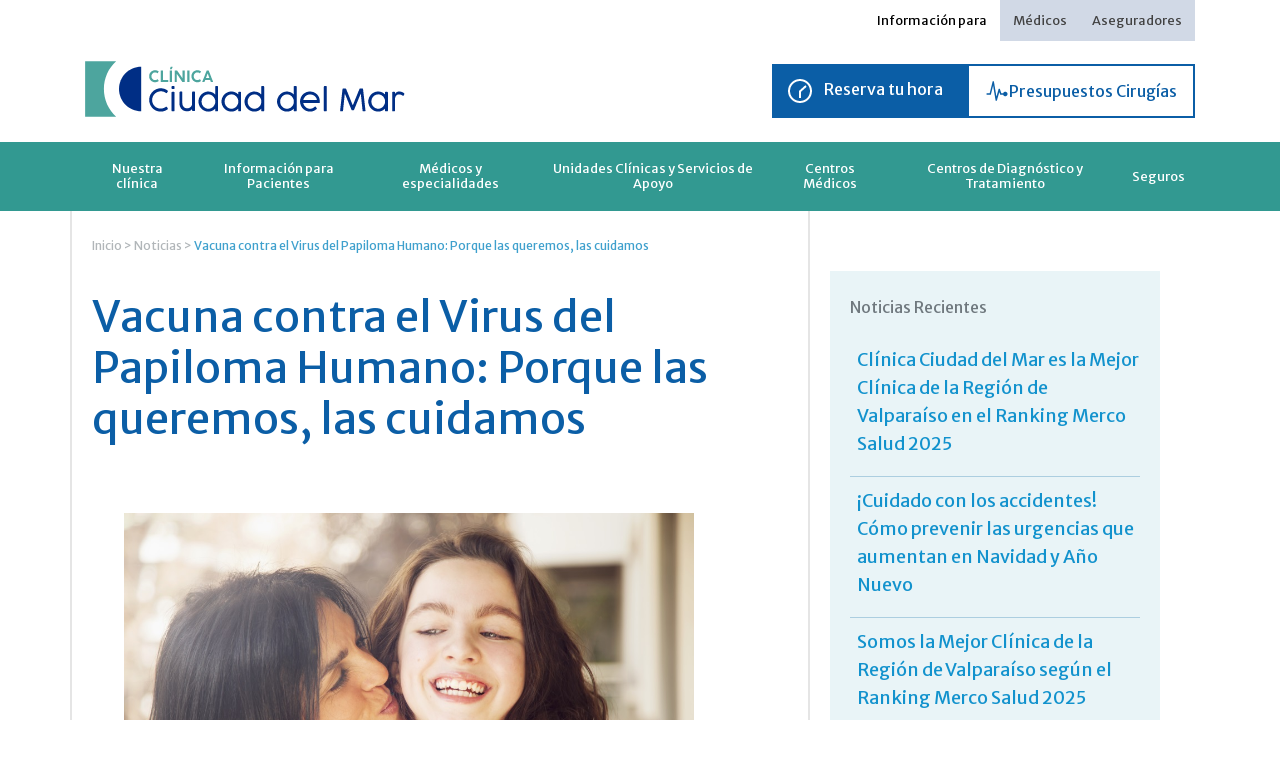

--- FILE ---
content_type: text/html; charset=UTF-8
request_url: https://www.ccdm.cl/noticia/vacuna-contra-el-virus-del-papiloma-humano-porque-las-queremos-las-cuidamos/
body_size: 19709
content:
 
<!DOCTYPE html>
<html lang="es">
<head>
    <!-- Google Tag Manager -->
<script>(function(w,d,s,l,i){w[l]=w[l]||[];w[l].push({'gtm.start':
new Date().getTime(),event:'gtm.js'});var f=d.getElementsByTagName(s)[0],
j=d.createElement(s),dl=l!='dataLayer'?'&l='+l:'';j.async=true;j.src=
'https://www.googletagmanager.com/gtm.js?id='+i+dl;f.parentNode.insertBefore(j,f);
})(window,document,'script','dataLayer','GTM-MH39225');</script>
<!-- End Google Tag Manager -->
	<meta charset="UTF-8"/>
	<meta http-equiv="X-UA-Compatible" content="IE=Edge"/>
	<meta content="es" http-equiv="Content-Language">
	<meta name="viewport" content="width=device-width, initial-scale=1.0, maximum-scale=1.0"/>
	<meta name="author" content="Ilógica Agencia Digital - www.ilogica.cl"/>
	<!-- <meta name="title" content="Clínica Ciudad del Mar"/>
	<meta name="description" content="Somos una Clínica de Salud enfocada en entregar una atención sanitaria de calidad, segura, oportuna, de excelencia, constituyendo un modelo a nivel regional y nacional."/>
	<meta property="og:title" content="Ciudad del Mar"/>
	<meta property="og:description" content="Somos una Clínica de Salud enfocada en entregar una atención sanitaria de calidad, segura, oportuna, de excelencia, constituyendo un modelo a nivel regional y nacional."/>
	<meta property="og:type" content="company"/>
	<meta property="og:url" content="http://www.ccdm.cl/"/>
	<meta property="og:image" content="http://www.ccdm.cl/wp-content/themes/theme_clinica/assets/images/share-ccdm.jpg"/>
	<meta property="og:site_name" content="Ciudad del Mar"/> -->
    
    <title>  Vacuna contra el Virus del Papiloma Humano: Porque las queremos, las cuidamos : Clínica Ciudad del Mar</title>

    <link rel="stylesheet" type="text/css" href="https://www.ccdm.cl/wp-content/themes/theme_clinica/assets/css/reset.css?v=1.21.19">
	<link rel="stylesheet" type="text/css" href="https://www.ccdm.cl/wp-content/themes/theme_clinica/assets/css/gridiculous.css?v=1.21.19s">
	<link rel="stylesheet" href="https://www.ccdm.cl/wp-content/themes/theme_clinica/assets/css/flexslider.css?v=1.21.19" type="text/css" media="screen" />


    
	<link rel="stylesheet" media="all" href="https://www.ccdm.cl/wp-content/themes/theme_clinica/assets/js/calendar/jquery-ui.min.css?v=1.21.19"/>
	<link rel="stylesheet" media="all" href="https://www.ccdm.cl/wp-content/themes/theme_clinica/assets/js/calendar/jquery-ui.structure.min.css?v=1.21.19"/>
	<link rel="stylesheet" media="all" href="https://www.ccdm.cl/wp-content/themes/theme_clinica/assets/js/calendar/jquery-ui.theme.min.css?v=1.21.19"/>

    


	<link rel="stylesheet" type="text/css" href="https://www.ccdm.cl/wp-content/themes/theme_clinica/style.css?v=1.21.19">
	<link rel="stylesheet" type="text/css" href="https://www.ccdm.cl/wp-content/themes/theme_clinica/assets/css/media.css?v=1.21.19">
	<link rel="stylesheet" media="screen" href="https://www.ccdm.cl/wp-content/themes/theme_clinica/assets/css/fancybox.css?v=1.21.19"/>

    <link rel="stylesheet" media="all" href="https://www.ccdm.cl/wp-content/themes/theme_clinica/new-assets/css/libs.css?v=1.21.19"/>
    <link rel="stylesheet" media="all" href="https://www.ccdm.cl/wp-content/themes/theme_clinica/new-assets/css/style.css?v=1.21.19"/>
	
		<style>img:is([sizes="auto" i], [sizes^="auto," i]) { contain-intrinsic-size: 3000px 1500px }</style>
	<script type='application/javascript'  id='pys-version-script'>console.log('PixelYourSite Free version 11.1.4');</script>
<meta name="description" content="Desde el año 2014, la vacuna contra el Virus Papiloma Humano (VPH) tetravalente es parte del programa nacional de inmunizaciones del Ministerio de Salud. Es obligatoria, gratuita y se administra a todas las niñas en periodo de pubertad, o un poco antes, para protegerlas contra el cáncer cervical, vulvar, y vaginal; lesiones precancerosas y&hellip;">
<meta name="robots" content="index, follow, max-snippet:-1, max-image-preview:large, max-video-preview:-1">
<link rel="canonical" href="https://www.ccdm.cl/noticia/vacuna-contra-el-virus-del-papiloma-humano-porque-las-queremos-las-cuidamos/">
<meta property="og:url" content="https://www.ccdm.cl/noticia/vacuna-contra-el-virus-del-papiloma-humano-porque-las-queremos-las-cuidamos/">
<meta property="og:site_name" content="Clínica Ciudad del Mar">
<meta property="og:locale" content="es_CL">
<meta property="og:type" content="article">
<meta property="article:author" content="">
<meta property="article:publisher" content="">
<meta property="og:title" content="Vacuna contra el Virus del Papiloma Humano: Porque las queremos, las cuidamos - Clínica Ciudad del Mar">
<meta property="og:description" content="Desde el año 2014, la vacuna contra el Virus Papiloma Humano (VPH) tetravalente es parte del programa nacional de inmunizaciones del Ministerio de Salud. Es obligatoria, gratuita y se administra a todas las niñas en periodo de pubertad, o un poco antes, para protegerlas contra el cáncer cervical, vulvar, y vaginal; lesiones precancerosas y&hellip;">
<meta property="og:image" content="https://www.ccdm.cl/wp-content/uploads/2015/08/VPH.jpg">
<meta property="og:image:secure_url" content="https://www.ccdm.cl/wp-content/uploads/2015/08/VPH.jpg">
<meta property="og:image:width" content="1024">
<meta property="og:image:height" content="683">
<meta property="fb:pages" content="">
<meta property="fb:admins" content="">
<meta property="fb:app_id" content="">
<meta name="twitter:card" content="summary">
<meta name="twitter:site" content="">
<meta name="twitter:creator" content="">
<meta name="twitter:title" content="Vacuna contra el Virus del Papiloma Humano: Porque las queremos, las cuidamos - Clínica Ciudad del Mar">
<meta name="twitter:description" content="Desde el año 2014, la vacuna contra el Virus Papiloma Humano (VPH) tetravalente es parte del programa nacional de inmunizaciones del Ministerio de Salud. Es obligatoria, gratuita y se administra a todas las niñas en periodo de pubertad, o un poco antes, para protegerlas contra el cáncer cervical, vulvar, y vaginal; lesiones precancerosas y&hellip;">
<meta name="twitter:image" content="https://www.ccdm.cl/wp-content/uploads/2015/08/VPH-1024x683.jpg">
<script type="text/javascript">
/* <![CDATA[ */
window._wpemojiSettings = {"baseUrl":"https:\/\/s.w.org\/images\/core\/emoji\/16.0.1\/72x72\/","ext":".png","svgUrl":"https:\/\/s.w.org\/images\/core\/emoji\/16.0.1\/svg\/","svgExt":".svg","source":{"concatemoji":"https:\/\/www.ccdm.cl\/wp\/wp-includes\/js\/wp-emoji-release.min.js?ver=6.8.3"}};
/*! This file is auto-generated */
!function(s,n){var o,i,e;function c(e){try{var t={supportTests:e,timestamp:(new Date).valueOf()};sessionStorage.setItem(o,JSON.stringify(t))}catch(e){}}function p(e,t,n){e.clearRect(0,0,e.canvas.width,e.canvas.height),e.fillText(t,0,0);var t=new Uint32Array(e.getImageData(0,0,e.canvas.width,e.canvas.height).data),a=(e.clearRect(0,0,e.canvas.width,e.canvas.height),e.fillText(n,0,0),new Uint32Array(e.getImageData(0,0,e.canvas.width,e.canvas.height).data));return t.every(function(e,t){return e===a[t]})}function u(e,t){e.clearRect(0,0,e.canvas.width,e.canvas.height),e.fillText(t,0,0);for(var n=e.getImageData(16,16,1,1),a=0;a<n.data.length;a++)if(0!==n.data[a])return!1;return!0}function f(e,t,n,a){switch(t){case"flag":return n(e,"\ud83c\udff3\ufe0f\u200d\u26a7\ufe0f","\ud83c\udff3\ufe0f\u200b\u26a7\ufe0f")?!1:!n(e,"\ud83c\udde8\ud83c\uddf6","\ud83c\udde8\u200b\ud83c\uddf6")&&!n(e,"\ud83c\udff4\udb40\udc67\udb40\udc62\udb40\udc65\udb40\udc6e\udb40\udc67\udb40\udc7f","\ud83c\udff4\u200b\udb40\udc67\u200b\udb40\udc62\u200b\udb40\udc65\u200b\udb40\udc6e\u200b\udb40\udc67\u200b\udb40\udc7f");case"emoji":return!a(e,"\ud83e\udedf")}return!1}function g(e,t,n,a){var r="undefined"!=typeof WorkerGlobalScope&&self instanceof WorkerGlobalScope?new OffscreenCanvas(300,150):s.createElement("canvas"),o=r.getContext("2d",{willReadFrequently:!0}),i=(o.textBaseline="top",o.font="600 32px Arial",{});return e.forEach(function(e){i[e]=t(o,e,n,a)}),i}function t(e){var t=s.createElement("script");t.src=e,t.defer=!0,s.head.appendChild(t)}"undefined"!=typeof Promise&&(o="wpEmojiSettingsSupports",i=["flag","emoji"],n.supports={everything:!0,everythingExceptFlag:!0},e=new Promise(function(e){s.addEventListener("DOMContentLoaded",e,{once:!0})}),new Promise(function(t){var n=function(){try{var e=JSON.parse(sessionStorage.getItem(o));if("object"==typeof e&&"number"==typeof e.timestamp&&(new Date).valueOf()<e.timestamp+604800&&"object"==typeof e.supportTests)return e.supportTests}catch(e){}return null}();if(!n){if("undefined"!=typeof Worker&&"undefined"!=typeof OffscreenCanvas&&"undefined"!=typeof URL&&URL.createObjectURL&&"undefined"!=typeof Blob)try{var e="postMessage("+g.toString()+"("+[JSON.stringify(i),f.toString(),p.toString(),u.toString()].join(",")+"));",a=new Blob([e],{type:"text/javascript"}),r=new Worker(URL.createObjectURL(a),{name:"wpTestEmojiSupports"});return void(r.onmessage=function(e){c(n=e.data),r.terminate(),t(n)})}catch(e){}c(n=g(i,f,p,u))}t(n)}).then(function(e){for(var t in e)n.supports[t]=e[t],n.supports.everything=n.supports.everything&&n.supports[t],"flag"!==t&&(n.supports.everythingExceptFlag=n.supports.everythingExceptFlag&&n.supports[t]);n.supports.everythingExceptFlag=n.supports.everythingExceptFlag&&!n.supports.flag,n.DOMReady=!1,n.readyCallback=function(){n.DOMReady=!0}}).then(function(){return e}).then(function(){var e;n.supports.everything||(n.readyCallback(),(e=n.source||{}).concatemoji?t(e.concatemoji):e.wpemoji&&e.twemoji&&(t(e.twemoji),t(e.wpemoji)))}))}((window,document),window._wpemojiSettings);
/* ]]> */
</script>
<style id='wp-emoji-styles-inline-css' type='text/css'>

	img.wp-smiley, img.emoji {
		display: inline !important;
		border: none !important;
		box-shadow: none !important;
		height: 1em !important;
		width: 1em !important;
		margin: 0 0.07em !important;
		vertical-align: -0.1em !important;
		background: none !important;
		padding: 0 !important;
	}
</style>
<link rel='stylesheet' id='wp-block-library-css' href='https://www.ccdm.cl/wp/wp-includes/css/dist/block-library/style.min.css?ver=6.8.3' type='text/css' media='all' />
<style id='classic-theme-styles-inline-css' type='text/css'>
/*! This file is auto-generated */
.wp-block-button__link{color:#fff;background-color:#32373c;border-radius:9999px;box-shadow:none;text-decoration:none;padding:calc(.667em + 2px) calc(1.333em + 2px);font-size:1.125em}.wp-block-file__button{background:#32373c;color:#fff;text-decoration:none}
</style>
<style id='global-styles-inline-css' type='text/css'>
:root{--wp--preset--aspect-ratio--square: 1;--wp--preset--aspect-ratio--4-3: 4/3;--wp--preset--aspect-ratio--3-4: 3/4;--wp--preset--aspect-ratio--3-2: 3/2;--wp--preset--aspect-ratio--2-3: 2/3;--wp--preset--aspect-ratio--16-9: 16/9;--wp--preset--aspect-ratio--9-16: 9/16;--wp--preset--color--black: #000000;--wp--preset--color--cyan-bluish-gray: #abb8c3;--wp--preset--color--white: #ffffff;--wp--preset--color--pale-pink: #f78da7;--wp--preset--color--vivid-red: #cf2e2e;--wp--preset--color--luminous-vivid-orange: #ff6900;--wp--preset--color--luminous-vivid-amber: #fcb900;--wp--preset--color--light-green-cyan: #7bdcb5;--wp--preset--color--vivid-green-cyan: #00d084;--wp--preset--color--pale-cyan-blue: #8ed1fc;--wp--preset--color--vivid-cyan-blue: #0693e3;--wp--preset--color--vivid-purple: #9b51e0;--wp--preset--gradient--vivid-cyan-blue-to-vivid-purple: linear-gradient(135deg,rgba(6,147,227,1) 0%,rgb(155,81,224) 100%);--wp--preset--gradient--light-green-cyan-to-vivid-green-cyan: linear-gradient(135deg,rgb(122,220,180) 0%,rgb(0,208,130) 100%);--wp--preset--gradient--luminous-vivid-amber-to-luminous-vivid-orange: linear-gradient(135deg,rgba(252,185,0,1) 0%,rgba(255,105,0,1) 100%);--wp--preset--gradient--luminous-vivid-orange-to-vivid-red: linear-gradient(135deg,rgba(255,105,0,1) 0%,rgb(207,46,46) 100%);--wp--preset--gradient--very-light-gray-to-cyan-bluish-gray: linear-gradient(135deg,rgb(238,238,238) 0%,rgb(169,184,195) 100%);--wp--preset--gradient--cool-to-warm-spectrum: linear-gradient(135deg,rgb(74,234,220) 0%,rgb(151,120,209) 20%,rgb(207,42,186) 40%,rgb(238,44,130) 60%,rgb(251,105,98) 80%,rgb(254,248,76) 100%);--wp--preset--gradient--blush-light-purple: linear-gradient(135deg,rgb(255,206,236) 0%,rgb(152,150,240) 100%);--wp--preset--gradient--blush-bordeaux: linear-gradient(135deg,rgb(254,205,165) 0%,rgb(254,45,45) 50%,rgb(107,0,62) 100%);--wp--preset--gradient--luminous-dusk: linear-gradient(135deg,rgb(255,203,112) 0%,rgb(199,81,192) 50%,rgb(65,88,208) 100%);--wp--preset--gradient--pale-ocean: linear-gradient(135deg,rgb(255,245,203) 0%,rgb(182,227,212) 50%,rgb(51,167,181) 100%);--wp--preset--gradient--electric-grass: linear-gradient(135deg,rgb(202,248,128) 0%,rgb(113,206,126) 100%);--wp--preset--gradient--midnight: linear-gradient(135deg,rgb(2,3,129) 0%,rgb(40,116,252) 100%);--wp--preset--font-size--small: 13px;--wp--preset--font-size--medium: 20px;--wp--preset--font-size--large: 36px;--wp--preset--font-size--x-large: 42px;--wp--preset--spacing--20: 0.44rem;--wp--preset--spacing--30: 0.67rem;--wp--preset--spacing--40: 1rem;--wp--preset--spacing--50: 1.5rem;--wp--preset--spacing--60: 2.25rem;--wp--preset--spacing--70: 3.38rem;--wp--preset--spacing--80: 5.06rem;--wp--preset--shadow--natural: 6px 6px 9px rgba(0, 0, 0, 0.2);--wp--preset--shadow--deep: 12px 12px 50px rgba(0, 0, 0, 0.4);--wp--preset--shadow--sharp: 6px 6px 0px rgba(0, 0, 0, 0.2);--wp--preset--shadow--outlined: 6px 6px 0px -3px rgba(255, 255, 255, 1), 6px 6px rgba(0, 0, 0, 1);--wp--preset--shadow--crisp: 6px 6px 0px rgba(0, 0, 0, 1);}:where(.is-layout-flex){gap: 0.5em;}:where(.is-layout-grid){gap: 0.5em;}body .is-layout-flex{display: flex;}.is-layout-flex{flex-wrap: wrap;align-items: center;}.is-layout-flex > :is(*, div){margin: 0;}body .is-layout-grid{display: grid;}.is-layout-grid > :is(*, div){margin: 0;}:where(.wp-block-columns.is-layout-flex){gap: 2em;}:where(.wp-block-columns.is-layout-grid){gap: 2em;}:where(.wp-block-post-template.is-layout-flex){gap: 1.25em;}:where(.wp-block-post-template.is-layout-grid){gap: 1.25em;}.has-black-color{color: var(--wp--preset--color--black) !important;}.has-cyan-bluish-gray-color{color: var(--wp--preset--color--cyan-bluish-gray) !important;}.has-white-color{color: var(--wp--preset--color--white) !important;}.has-pale-pink-color{color: var(--wp--preset--color--pale-pink) !important;}.has-vivid-red-color{color: var(--wp--preset--color--vivid-red) !important;}.has-luminous-vivid-orange-color{color: var(--wp--preset--color--luminous-vivid-orange) !important;}.has-luminous-vivid-amber-color{color: var(--wp--preset--color--luminous-vivid-amber) !important;}.has-light-green-cyan-color{color: var(--wp--preset--color--light-green-cyan) !important;}.has-vivid-green-cyan-color{color: var(--wp--preset--color--vivid-green-cyan) !important;}.has-pale-cyan-blue-color{color: var(--wp--preset--color--pale-cyan-blue) !important;}.has-vivid-cyan-blue-color{color: var(--wp--preset--color--vivid-cyan-blue) !important;}.has-vivid-purple-color{color: var(--wp--preset--color--vivid-purple) !important;}.has-black-background-color{background-color: var(--wp--preset--color--black) !important;}.has-cyan-bluish-gray-background-color{background-color: var(--wp--preset--color--cyan-bluish-gray) !important;}.has-white-background-color{background-color: var(--wp--preset--color--white) !important;}.has-pale-pink-background-color{background-color: var(--wp--preset--color--pale-pink) !important;}.has-vivid-red-background-color{background-color: var(--wp--preset--color--vivid-red) !important;}.has-luminous-vivid-orange-background-color{background-color: var(--wp--preset--color--luminous-vivid-orange) !important;}.has-luminous-vivid-amber-background-color{background-color: var(--wp--preset--color--luminous-vivid-amber) !important;}.has-light-green-cyan-background-color{background-color: var(--wp--preset--color--light-green-cyan) !important;}.has-vivid-green-cyan-background-color{background-color: var(--wp--preset--color--vivid-green-cyan) !important;}.has-pale-cyan-blue-background-color{background-color: var(--wp--preset--color--pale-cyan-blue) !important;}.has-vivid-cyan-blue-background-color{background-color: var(--wp--preset--color--vivid-cyan-blue) !important;}.has-vivid-purple-background-color{background-color: var(--wp--preset--color--vivid-purple) !important;}.has-black-border-color{border-color: var(--wp--preset--color--black) !important;}.has-cyan-bluish-gray-border-color{border-color: var(--wp--preset--color--cyan-bluish-gray) !important;}.has-white-border-color{border-color: var(--wp--preset--color--white) !important;}.has-pale-pink-border-color{border-color: var(--wp--preset--color--pale-pink) !important;}.has-vivid-red-border-color{border-color: var(--wp--preset--color--vivid-red) !important;}.has-luminous-vivid-orange-border-color{border-color: var(--wp--preset--color--luminous-vivid-orange) !important;}.has-luminous-vivid-amber-border-color{border-color: var(--wp--preset--color--luminous-vivid-amber) !important;}.has-light-green-cyan-border-color{border-color: var(--wp--preset--color--light-green-cyan) !important;}.has-vivid-green-cyan-border-color{border-color: var(--wp--preset--color--vivid-green-cyan) !important;}.has-pale-cyan-blue-border-color{border-color: var(--wp--preset--color--pale-cyan-blue) !important;}.has-vivid-cyan-blue-border-color{border-color: var(--wp--preset--color--vivid-cyan-blue) !important;}.has-vivid-purple-border-color{border-color: var(--wp--preset--color--vivid-purple) !important;}.has-vivid-cyan-blue-to-vivid-purple-gradient-background{background: var(--wp--preset--gradient--vivid-cyan-blue-to-vivid-purple) !important;}.has-light-green-cyan-to-vivid-green-cyan-gradient-background{background: var(--wp--preset--gradient--light-green-cyan-to-vivid-green-cyan) !important;}.has-luminous-vivid-amber-to-luminous-vivid-orange-gradient-background{background: var(--wp--preset--gradient--luminous-vivid-amber-to-luminous-vivid-orange) !important;}.has-luminous-vivid-orange-to-vivid-red-gradient-background{background: var(--wp--preset--gradient--luminous-vivid-orange-to-vivid-red) !important;}.has-very-light-gray-to-cyan-bluish-gray-gradient-background{background: var(--wp--preset--gradient--very-light-gray-to-cyan-bluish-gray) !important;}.has-cool-to-warm-spectrum-gradient-background{background: var(--wp--preset--gradient--cool-to-warm-spectrum) !important;}.has-blush-light-purple-gradient-background{background: var(--wp--preset--gradient--blush-light-purple) !important;}.has-blush-bordeaux-gradient-background{background: var(--wp--preset--gradient--blush-bordeaux) !important;}.has-luminous-dusk-gradient-background{background: var(--wp--preset--gradient--luminous-dusk) !important;}.has-pale-ocean-gradient-background{background: var(--wp--preset--gradient--pale-ocean) !important;}.has-electric-grass-gradient-background{background: var(--wp--preset--gradient--electric-grass) !important;}.has-midnight-gradient-background{background: var(--wp--preset--gradient--midnight) !important;}.has-small-font-size{font-size: var(--wp--preset--font-size--small) !important;}.has-medium-font-size{font-size: var(--wp--preset--font-size--medium) !important;}.has-large-font-size{font-size: var(--wp--preset--font-size--large) !important;}.has-x-large-font-size{font-size: var(--wp--preset--font-size--x-large) !important;}
:where(.wp-block-post-template.is-layout-flex){gap: 1.25em;}:where(.wp-block-post-template.is-layout-grid){gap: 1.25em;}
:where(.wp-block-columns.is-layout-flex){gap: 2em;}:where(.wp-block-columns.is-layout-grid){gap: 2em;}
:root :where(.wp-block-pullquote){font-size: 1.5em;line-height: 1.6;}
</style>
<script type="text/javascript" src="https://www.ccdm.cl/wp/wp-includes/js/jquery/jquery.min.js?ver=3.7.1" id="jquery-core-js"></script>
<script type="text/javascript" src="https://www.ccdm.cl/wp/wp-includes/js/jquery/jquery-migrate.min.js?ver=3.4.1" id="jquery-migrate-js"></script>
<script type="text/javascript" src="https://www.ccdm.cl/wp-content/plugins/pixelyoursite/dist/scripts/jquery.bind-first-0.2.3.min.js?ver=0.2.3" id="jquery-bind-first-js"></script>
<script type="text/javascript" src="https://www.ccdm.cl/wp-content/plugins/pixelyoursite/dist/scripts/js.cookie-2.1.3.min.js?ver=2.1.3" id="js-cookie-pys-js"></script>
<script type="text/javascript" src="https://www.ccdm.cl/wp-content/plugins/pixelyoursite/dist/scripts/tld.min.js?ver=2.3.1" id="js-tld-js"></script>
<script type="text/javascript" id="pys-js-extra">
/* <![CDATA[ */
var pysOptions = {"staticEvents":{"facebook":{"init_event":[{"delay":0,"type":"static","ajaxFire":false,"name":"PageView","pixelIds":["709597250196257"],"eventID":"c96728b5-81f7-4261-910e-6c8ed56dc131","params":{"page_title":"Vacuna contra el Virus del Papiloma Humano: Porque las queremos, las cuidamos","post_type":"noticia","post_id":13092,"plugin":"PixelYourSite","user_role":"guest","event_url":"www.ccdm.cl\/noticia\/vacuna-contra-el-virus-del-papiloma-humano-porque-las-queremos-las-cuidamos\/"},"e_id":"init_event","ids":[],"hasTimeWindow":false,"timeWindow":0,"woo_order":"","edd_order":""}]}},"dynamicEvents":[],"triggerEvents":[],"triggerEventTypes":[],"facebook":{"pixelIds":["709597250196257"],"advancedMatching":[],"advancedMatchingEnabled":false,"removeMetadata":false,"wooVariableAsSimple":false,"serverApiEnabled":false,"wooCRSendFromServer":false,"send_external_id":null,"enabled_medical":false,"do_not_track_medical_param":["event_url","post_title","page_title","landing_page","content_name","categories","category_name","tags"],"meta_ldu":false},"debug":"","siteUrl":"https:\/\/www.ccdm.cl\/wp","ajaxUrl":"https:\/\/www.ccdm.cl\/wp\/wp-admin\/admin-ajax.php","ajax_event":"c8ace0bac8","enable_remove_download_url_param":"1","cookie_duration":"7","last_visit_duration":"60","enable_success_send_form":"","ajaxForServerEvent":"1","ajaxForServerStaticEvent":"1","useSendBeacon":"1","send_external_id":"1","external_id_expire":"180","track_cookie_for_subdomains":"1","google_consent_mode":"1","gdpr":{"ajax_enabled":false,"all_disabled_by_api":false,"facebook_disabled_by_api":false,"analytics_disabled_by_api":false,"google_ads_disabled_by_api":false,"pinterest_disabled_by_api":false,"bing_disabled_by_api":false,"reddit_disabled_by_api":false,"externalID_disabled_by_api":false,"facebook_prior_consent_enabled":true,"analytics_prior_consent_enabled":true,"google_ads_prior_consent_enabled":null,"pinterest_prior_consent_enabled":true,"bing_prior_consent_enabled":true,"cookiebot_integration_enabled":false,"cookiebot_facebook_consent_category":"marketing","cookiebot_analytics_consent_category":"statistics","cookiebot_tiktok_consent_category":"marketing","cookiebot_google_ads_consent_category":"marketing","cookiebot_pinterest_consent_category":"marketing","cookiebot_bing_consent_category":"marketing","consent_magic_integration_enabled":false,"real_cookie_banner_integration_enabled":false,"cookie_notice_integration_enabled":false,"cookie_law_info_integration_enabled":false,"analytics_storage":{"enabled":true,"value":"granted","filter":false},"ad_storage":{"enabled":true,"value":"granted","filter":false},"ad_user_data":{"enabled":true,"value":"granted","filter":false},"ad_personalization":{"enabled":true,"value":"granted","filter":false}},"cookie":{"disabled_all_cookie":false,"disabled_start_session_cookie":false,"disabled_advanced_form_data_cookie":false,"disabled_landing_page_cookie":false,"disabled_first_visit_cookie":false,"disabled_trafficsource_cookie":false,"disabled_utmTerms_cookie":false,"disabled_utmId_cookie":false},"tracking_analytics":{"TrafficSource":"direct","TrafficLanding":"undefined","TrafficUtms":[],"TrafficUtmsId":[]},"GATags":{"ga_datalayer_type":"default","ga_datalayer_name":"dataLayerPYS"},"woo":{"enabled":false},"edd":{"enabled":false},"cache_bypass":"1769081574"};
/* ]]> */
</script>
<script type="text/javascript" src="https://www.ccdm.cl/wp-content/plugins/pixelyoursite/dist/scripts/public.js?ver=11.1.4" id="pys-js"></script>
<link rel="https://api.w.org/" href="https://www.ccdm.cl/wp-json/" /><link rel="alternate" title="oEmbed (JSON)" type="application/json+oembed" href="https://www.ccdm.cl/wp-json/oembed/1.0/embed?url=https%3A%2F%2Fwww.ccdm.cl%2Fnoticia%2Fvacuna-contra-el-virus-del-papiloma-humano-porque-las-queremos-las-cuidamos%2F" />
<link rel="alternate" title="oEmbed (XML)" type="text/xml+oembed" href="https://www.ccdm.cl/wp-json/oembed/1.0/embed?url=https%3A%2F%2Fwww.ccdm.cl%2Fnoticia%2Fvacuna-contra-el-virus-del-papiloma-humano-porque-las-queremos-las-cuidamos%2F&#038;format=xml" />
<meta name="facebook-domain-verification" content="xy959cnxg5nnbvwfe9risds5dgk9kt" /><link rel="icon" href="https://www.ccdm.cl/wp-content/uploads/2024/11/cropped-logo-ccdm-32x32.jpg" sizes="32x32" />
<link rel="icon" href="https://www.ccdm.cl/wp-content/uploads/2024/11/cropped-logo-ccdm-192x192.jpg" sizes="192x192" />
<link rel="apple-touch-icon" href="https://www.ccdm.cl/wp-content/uploads/2024/11/cropped-logo-ccdm-180x180.jpg" />
<meta name="msapplication-TileImage" content="https://www.ccdm.cl/wp-content/uploads/2024/11/cropped-logo-ccdm-270x270.jpg" />
	<!--<script src="http://ajax.googleapis.com/ajax/libs/jquery/1.10.1/jquery.min.js?v=1.21.19"></script>-->
	<!-- <script src="https://www.ccdm.cl/wp-content/themes/theme_clinica/assets/js/jquery.min.js?v=1.21.19"></script> -->
    <script src="https://www.ccdm.cl/wp-content/themes/theme_clinica/new-assets/js/libs.js?v=1.21.19"></script>
    <script src="https://www.ccdm.cl/wp-content/themes/theme_clinica/assets/js/jquery-ui?v=1.21.19"></script>
    <!--<script src="//code.jquery.com/ui/1.11.2/jquery-ui.js?v=1.21.19"></script>-->
	<script src="https://www.ccdm.cl/wp-content/themes/theme_clinica/assets/js/smooth-scroll.js?v=1.21.19"></script>
  	<script src="https://www.ccdm.cl/wp-content/themes/theme_clinica/assets/js/jquery.flexslider.js?v=1.21.19"></script>
  	<script defer src="https://www.ccdm.cl/wp-content/themes/theme_clinica/assets/js/jquery.filtertable.min.js?v=1.21.19"></script>
  	<script src="https://www.ccdm.cl/wp-content/themes/theme_clinica/assets/js/calendar/jquery-ui.min.js?v=1.21.19"></script>
  	<script defer src="https://www.ccdm.cl/wp-content/themes/theme_clinica/assets/js/jquery.fancybox.js?v=1.21.19"></script>
    <script defer src="https://www.ccdm.cl/wp-content/themes/theme_clinica/assets/js/jquery.fancybox-media.js?v=1.21.19"></script>
  	<script src="https://www.ccdm.cl/wp-content/themes/theme_clinica/assets/js/jquery.rut.js?v=1.21.19"></script>
    <script src="https://www.ccdm.cl/wp-content/themes/theme_clinica/assets/js/jquery.validate.js?v=1.21.19"></script>
    <script src="https://www.ccdm.cl/wp-content/themes/theme_clinica/assets/js/jquery.forms.js?v=1.21.19"></script>
    <script src="https://www.ccdm.cl/wp-content/themes/theme_clinica/assets/js/functions.js?v=1.21.19"></script>

    <script>
    var ajaxurl = "https://www.ccdm.cl/wp/wp-admin/admin-ajax.php";
    var actualizar_clave_obj = {
        security: "b81800a437"
    };
    </script>
    <script src="https://www.ccdm.cl/wp-content/themes/theme_clinica/new-assets/js/functions.js?v=1.21.19"></script>

  	<script>
  	var SITE_URL = "https://www.ccdm.cl";
    var TEMPLATE_URL = "https://www.ccdm.cl/wp-content/themes/theme_clinica";
  	</script>
    <link rel="apple-touch-icon" href="https://www.ccdm.cl/wp-content/themes/theme_clinica/assets/images/icon-app-ccdm.png?v=1.21.19"/>
  	<link rel="shortcut icon" href="https://www.ccdm.cl/wp-content/themes/theme_clinica/assets/images/favicon.png?v=1.21.19"/>    
        <!-- Facebook Pixel Code -->
<script>
!function(f,b,e,v,n,t,s)
{if(f.fbq)return;n=f.fbq=function(){n.callMethod?
n.callMethod.apply(n,arguments):n.queue.push(arguments)};
if(!f._fbq)f._fbq=n;n.push=n;n.loaded=!0;n.version='2.0';
n.queue=[];t=b.createElement(e);t.async=!0;
t.src=v;s=b.getElementsByTagName(e)[0];
s.parentNode.insertBefore(t,s)}(window,document,'script',
'https://connect.facebook.net/en_US/fbevents.js');
 fbq('init', '371972276719803'); 
fbq('track', 'PageView');
</script>
<noscript>
 <img height="1" width="1" src="https://www.facebook.com/tr?id=371972276719803&ev=PageView&noscript=1"/>
</noscript>
<!-- End Facebook Pixel Code -->
<meta name="facebook-domain-verification" content="xy959cnxg5nnbvwfe9risds5dgk9kt" />
<script>var __uzdbm_1 = "d3ade793-c03a-42fc-9ae1-2b1fd3767090";var __uzdbm_2 = "MDg2NzY5NDctYzd4Yi00NTRjLWFlMTctNTZmNzNjMGViOGI4JDMuMTUuOS4yOQ==";var __uzdbm_3 = "7f9000d3ade793-c03a-42fc-9ae1-2b1fd37670901-17690815742680-00219ed0faad188e4f810";var __uzdbm_4 = "false";var __uzdbm_5 = "uzmx";var __uzdbm_6 = "7f9000ab777d13-4f55-44db-a958-30e806a4592f1-17690815742680-2bd0fe17790c8c4610";var __uzdbm_7 = "ccdm.cl";</script> <script>  (function(w, d, e, u, c, g, a, b){  w["SSJSConnectorObj"] = w["SSJSConnectorObj"] || {ss_cid : c, domain_info: "auto"};  w[g] = function(i, j){w["SSJSConnectorObj"][i] = j};  a = d.createElement(e);  a.async = true;  if(navigator.userAgent.indexOf('MSIE')!==-1  || navigator.appVersion.indexOf('Trident/') > -1){  u = u.replace("/advanced/", "/advanced/ie/");}  a.src = u;  b = d.getElementsByTagName(e)[0];  b.parentNode.insertBefore(a, b);  })(window,document,"script","https://cdn.perfdrive.com/advanced/stormcaster.js","c7xd","ssConf"); ssConf("au","ccdm.cl"); ssConf("cu", "validate.perfdrive.com, ssc");  </script></head>
<body class="">
<!-- Google Tag Manager (noscript) -->
<noscript><iframe src="https://www.googletagmanager.com/ns.html?id=GTM-MH39225"
height="0" width="0" style="display:none;visibility:hidden"></iframe></noscript>
<!-- End Google Tag Manager (noscript) -->


<script>
	$(function() {
		var autocompletar2 = new Array();
		var autocompletar_esp2 = new Array();

					autocompletar2.push('TOMAS IGNACIO FIGUEROA AGUIRRE');
					autocompletar2.push('Rodolfo López Orellana');
					autocompletar2.push('Gerardo Sabra Jara');
					autocompletar2.push('Jose Luis Antonio Escobar Retamal');
				$("#buscar2").autocomplete({
			source: autocompletar2
		});
					autocompletar_esp2.push('Anestesiología');
					autocompletar_esp2.push('Broncopulmonar Adulto');
					autocompletar_esp2.push('Broncopulmonar Infantil');
					autocompletar_esp2.push('Cardiología Adulto');
					autocompletar_esp2.push('Cardiología Arritmias y Electrofisiología');
					autocompletar_esp2.push('Cirugía Cardiovascular Adulto');
					autocompletar_esp2.push('Cirugía de Cabeza y Cuello');
					autocompletar_esp2.push('Cirugía de Tórax');
					autocompletar_esp2.push('Cirugía Digestiva');
					autocompletar_esp2.push('Cirugía General Adulto');
					autocompletar_esp2.push('Cirugía Mamaria');
					autocompletar_esp2.push('Cirugía Maxilofacial');
					autocompletar_esp2.push('Cirugía Oncológica');
					autocompletar_esp2.push('Cirugía Oncológica de Cabeza y Cuello');
					autocompletar_esp2.push('Cirugía Oncológica de Mamas');
					autocompletar_esp2.push('Cirugía Infantil');
					autocompletar_esp2.push('Cirugía Plástica Adulto');
					autocompletar_esp2.push('Cirugía Vascular');
					autocompletar_esp2.push('Coloproctología');
					autocompletar_esp2.push('Dermatología Adulto');
					autocompletar_esp2.push('Dermatología Infantil');
					autocompletar_esp2.push('Diabetología');
					autocompletar_esp2.push('Endocrinología Adulto');
					autocompletar_esp2.push('Endocrinología Infantil');
					autocompletar_esp2.push('Fonoaudiología');
					autocompletar_esp2.push('Fonoaudiología Infantil');
					autocompletar_esp2.push('Gastroenterología Adulto');
					autocompletar_esp2.push('Gastroenterología Infantil');
					autocompletar_esp2.push('Genética Clínica');
					autocompletar_esp2.push('Geriatría');
					autocompletar_esp2.push('Gineco Oncología');
					autocompletar_esp2.push('Ginecología');
					autocompletar_esp2.push('Ginecología Piso Pelviano');
					autocompletar_esp2.push('Hematología Adulto');
					autocompletar_esp2.push('Infectología Adulto');
					autocompletar_esp2.push('Infectología Infantil');
					autocompletar_esp2.push('Inmunología Adulto');
					autocompletar_esp2.push('Inmunología Infantil');
					autocompletar_esp2.push('Medicina del deporte');
					autocompletar_esp2.push('Medicina Familiar Adulto');
					autocompletar_esp2.push('Medicina General');
					autocompletar_esp2.push('Medicina General Obesidad');
					autocompletar_esp2.push('Medicina Interna');
					autocompletar_esp2.push('Medicina Materno-Fetal');
					autocompletar_esp2.push('Medicina Preventiva');
					autocompletar_esp2.push('Nefrología Adulto');
					autocompletar_esp2.push('Nefrología Infantil');
					autocompletar_esp2.push('Neonatología');
					autocompletar_esp2.push('Neurocirugía Adulto');
					autocompletar_esp2.push('Neurocirugía Infantil');
					autocompletar_esp2.push('Neurología Adulto');
					autocompletar_esp2.push('Neurología Infantil');
					autocompletar_esp2.push('Nutrición');
					autocompletar_esp2.push('Nutriología Adulto');
					autocompletar_esp2.push('Nutriología Infantil');
					autocompletar_esp2.push('Obstetricia');
					autocompletar_esp2.push('Oftalmología');
					autocompletar_esp2.push('Oncología');
					autocompletar_esp2.push('Otorrinolaringología');
					autocompletar_esp2.push('Pediatría');
					autocompletar_esp2.push('Psicología Adulto');
					autocompletar_esp2.push('Psicología Infanto-Juvenil');
					autocompletar_esp2.push('Psicología Perinatal');
					autocompletar_esp2.push('Reumatología');
					autocompletar_esp2.push('Terapia Ocupacional');
					autocompletar_esp2.push('Traumatología Cadera');
					autocompletar_esp2.push('Traumatología Columna Adulto');
					autocompletar_esp2.push('Traumatología Columna Infantil');
					autocompletar_esp2.push('Traumatología General Adulto');
					autocompletar_esp2.push('Traumatología General Infantil');
					autocompletar_esp2.push('Traumatología Hombro y Codo');
					autocompletar_esp2.push('Traumatología Mano, Muñeca y Codo');
					autocompletar_esp2.push('Traumatología Rodilla');
					autocompletar_esp2.push('Traumatología Tobillo y Pie');
					autocompletar_esp2.push('Uroginecología');
					autocompletar_esp2.push('Urología Adulto');
					autocompletar_esp2.push('Urología Infantil');
				$("#buscar_esp2").autocomplete({
			source: autocompletar_esp2
		});
	});
</script>


<header id="header">
	<div class="container">
		<div class="row">
			<div class="col-12">
				<div class="top-header">
					<ul>
						<li><span>Información para</span></li>
						<li><a>Médicos</a>
							<ul class="subnav">
								<li>
									<a href="https://www.ccdm.cl/solicite-su-presupuesto/">Solicitud de Presupuesto</a>
								</li>
								<li>
									<a href="https://www.ccdm.cl/consentimientos-informados-ccdm/">Consentimiento Informado</a>
								</li>
								<li>
									<a href="https://www.ccdm.cl/informacion-para-el-paciente/normativas-legales/comite-etico-asistencial/">Comité Ético Asistencial</a>
								</li>
							</ul>
						</li>
						<li><a>Aseguradores</a>
							<ul class="subnav">
								<li>
									<a href="https://www.ccdm.cl/nuestra-clinica/">Nuestra Clínica</a>
								</li>
								<li>
									<a href="https://www.ccdm.cl/centros-medicos-libertad-bosques/">Centro Médico</a>
								</li>
								<li>
									<a href="https://www.ccdm.cl/medicos-y-unidades-clinicas/unidades-clinicas/">Unidades Clínicas</a>
								</li>
								<li>
									<a href="https://www.ccdm.cl/medicos-y-unidades-clinicas/centro-de-diagnostico-y-tratamiento/">Centros de Diagnóstico y Tratamiento</a>
								</li>
							</ul>
						</li>
											</ul>
									</div>
			</div>
		</div>
		<div class="row align-items-center">
			<div class="col-6">
				<div class="brand">
					<a href="https://www.ccdm.cl" class="brand-logo"><img src="https://www.ccdm.cl/wp-content/themes/theme_clinica/new-assets/img/logo-ccdm.svg" alt="Clínica Ciudad del Mar"></a>
									</div>
			</div>
			<div class="col-6">
				<div class="header-call text-right">
																<a href="javascript:void(0);" class="button button-blue icon-time btn-header-reserva-tu-hora">Reserva tu hora</a>
											<a href="https://www.ccdm.cl/solicite-su-presupuesto/" id="btn-header-cirugias" class="button button-light btn-icon-pulse">Presupuestos Cirugías</a>
					


									</div>
				<div class="mobile-nav">
					<a class="nav-trigger"><i class="icon"><span>Menú</span></i></a>
				</div>
			</div>
		</div>
	</div>
			<nav id="main-navigation">
			<div class="container">
				<div class="row">
					<div class="col-12">
						<ul>
																<li class="parent-item">
										<div class="button-row">
											<a href="https://www.ccdm.cl/nuestra-clinica" target="">Nuestra clínica</a>
										</div>
																					<div class="subnav">
												<div class="container">
													<div class="subnav-items">
														<div class="row">
																															<div class="col-md-3">
																	<div class="item"><a href="https://www.ccdm.cl/nuestra-clinica/mision-y-vision" target="">Misión y Visión</a></div>
																</div>
																															<div class="col-md-3">
																	<div class="item"><a href="https://www.ccdm.cl/nuestra-clinica/valores-corporativos" target="">Valores Corporativos</a></div>
																</div>
																															<div class="col-md-3">
																	<div class="item"><a href="https://www.ccdm.cl/nuestra-clinica/administracion" target="">Administración</a></div>
																</div>
																															<div class="col-md-3">
																	<div class="item"><a href="https://www.ccdm.cl/nuestra-clinica/programa-de-responsabilidad-social" target="">Programa de RSE</a></div>
																</div>
																															<div class="col-md-3">
																	<div class="item"><a href="https://www.ccdm.cl/valor-compartido/reporte-de-sostenibilidad" target="">Reporte de Sostenibilidad</a></div>
																</div>
																															<div class="col-md-3">
																	<div class="item"><a href="https://www.ccdm.cl/mpd" target="">Centro de Ayuda de Ética y Cumplimiento</a></div>
																</div>
																													</div>
													</div>
												</div>
											</div>
																			</li>
																<li class="parent-item">
										<div class="button-row">
											<a href="https://www.ccdm.cl/informacion-para-el-paciente" target="">Información para Pacientes </a>
										</div>
																					<div class="subnav">
												<div class="container">
													<div class="subnav-items">
														<div class="row">
																															<div class="col-md-3">
																	<div class="item"><a href="https://www.ccdm.cl/hospitalizacion" target="">Hospitalización</a></div>
																</div>
																															<div class="col-md-3">
																	<div class="item"><a href="https://www.ccdm.cl/aranceles-vigentes" target="">Aranceles</a></div>
																</div>
																															<div class="col-md-3">
																	<div class="item"><a href="https://www.ccdm.cl/ccdm-contactanos/solicitud-de-antecedentes-clinicos" target="">Antecedentes Clínicos</a></div>
																</div>
																															<div class="col-md-3">
																	<div class="item"><a href="https://www.ccdm.cl/pago-cuentas" target="">Pago de Cuentas</a></div>
																</div>
																															<div class="col-md-3">
																	<div class="item"><a href="https://www.ccdm.cl/wp-content/uploads/2024/05/clinica-ciudad-del-mar-formato-pagare.pdf%20" target="_blank">Formatos Pagaré</a></div>
																</div>
																															<div class="col-md-3">
																	<div class="item"><a href="https://www.ccdm.cl/solicite-su-presupuesto" target="">Presupuestos Cirugías</a></div>
																</div>
																															<div class="col-md-3">
																	<div class="item"><a href="https://www.ccdm.cl/wp-content/uploads/2024/05/clinica-ciudad-del-mar-formato-mandato.pdf%20" target="_blank">Formato Mandato</a></div>
																</div>
																															<div class="col-md-3">
																	<div class="item"><a href="https://www.ccdm.cl/informacion-para-el-paciente/normativas-legales" target="">Normativas Legales</a></div>
																</div>
																															<div class="col-md-3">
																	<div class="item"><a href="https://www.ccdm.cl/educacion-al-paciente/" target="">Educación al paciente</a></div>
																</div>
																															<div class="col-md-3">
																	<div class="item"><a href="https://www.ccdm.cl/cirugias-pad" target="">PAD Fonasa</a></div>
																</div>
																															<div class="col-md-3">
																	<div class="item"><a href="" target=""></a></div>
																</div>
																													</div>
													</div>
												</div>
											</div>
																			</li>
																<li class="parent-item">
										<div class="button-row">
											<a href="https://www.ccdm.cl/medicos-y-unidades-clinicas" target="">Médicos y especialidades</a>
										</div>
																			</li>
																<li class="parent-item">
										<div class="button-row">
											<a href="https://www.ccdm.cl/unidades-clinicas" target="">Unidades Clínicas y Servicios de Apoyo</a>
										</div>
																					<div class="subnav">
												<div class="container">
													<div class="subnav-items">
														<div class="row">
																															<div class="col-md-3">
																	<div class="item"><a href="https://www.ccdm.cl/medicos-y-unidades-clinicas/unidades-clinicas/urgencia" target="">Urgencia </a></div>
																</div>
																															<div class="col-md-3">
																	<div class="item"><a href="https://www.ccdm.cl/medicos-y-unidades-clinicas/unidades-clinicas/pabellon-y-recuperacion" target="">Pabellón y Recuperación</a></div>
																</div>
																															<div class="col-md-3">
																	<div class="item"><a href="https://www.ccdm.cl/medicos-y-unidades-clinicas/unidades-clinicas/unidad-de-paciente-critico" target="">Unidad de Paciente Crítico</a></div>
																</div>
																															<div class="col-md-3">
																	<div class="item"><a href="https://www.ccdm.cl/medicos-y-unidades-clinicas/unidades-clinicas/hospitalizacion-adultos" target="">Hospitalización Adultos</a></div>
																</div>
																															<div class="col-md-3">
																	<div class="item"><a href="https://www.ccdm.cl/medicos-y-unidades-clinicas/unidades-clinicas/hospitalizacion-ginecologia-y-obstetricia" target="">Hospitalización Ginecología y Obstetricia</a></div>
																</div>
																															<div class="col-md-3">
																	<div class="item"><a href="https://www.ccdm.cl/medicos-y-unidades-clinicas/unidades-clinicas/hospitalizacion-pediatrica" target="">Hospitalización Pedriátrica</a></div>
																</div>
																															<div class="col-md-3">
																	<div class="item"><a href="https://www.ccdm.cl/medicos-y-unidades-clinicas/unidades-clinicas/imagenologia" target="">Imagenología</a></div>
																</div>
																															<div class="col-md-3">
																	<div class="item"><a href="https://www.ccdm.cl/centro-de-diagnostico-y-tratamiento/laboratorios" target="">Laboratorios</a></div>
																</div>
																															<div class="col-md-3">
																	<div class="item"><a href="https://www.ccdm.cl/medicos-y-unidades-clinicas/unidades-clinicas/programas-de-navegacion" target="">Programas de Navegación</a></div>
																</div>
																													</div>
													</div>
												</div>
											</div>
																			</li>
																<li class="parent-item">
										<div class="button-row">
											<a href="https://www.ccdm.cl/medicos-y-unidades-clinicas/centro-medico/" target="">Centros Médicos</a>
										</div>
																					<div class="subnav">
												<div class="container">
													<div class="subnav-items">
														<div class="row">
																															<div class="col-md-3">
																	<div class="item"><a href="https://www.ccdm.cl/centro-medico-libertad" target="">Centro Médico Libertad</a></div>
																</div>
																															<div class="col-md-3">
																	<div class="item"><a href="https://www.ccdm.cl/centro-medico-bosques" target="">Centro Médico Bosques </a></div>
																</div>
																															<div class="col-md-3">
																	<div class="item"><a href="https://www.ccdm.cl/centro-integral-de-la-mujer" target="">Centro Integral de la Mujer</a></div>
																</div>
																															<div class="col-md-3">
																	<div class="item"><a href="https://www.ccdm.cl/centromed-vina-del-mar/" target="">Centromed Viña del Mar</a></div>
																</div>
																															<div class="col-md-3">
																	<div class="item"><a href="https://www.ccdm.cl/centromed-quilpue/" target="">Centromed Quilpué</a></div>
																</div>
																													</div>
													</div>
												</div>
											</div>
																			</li>
																<li class="parent-item">
										<div class="button-row">
											<a href="https://www.ccdm.cl/medicos-y-unidades-clinicas/centro-de-diagnostico-y-tratamiento" target="">Centros de Diagnóstico y Tratamiento</a>
										</div>
																			</li>
																<li class="parent-item">
										<div class="button-row">
											<a href="https://www.ccdm.cl/seguro-mas-protegidos" target="">Seguros</a>
										</div>
																			</li>
													</ul>
					</div>
				</div>
			</div>
		</nav>
		<!-- <nav id="main-navigation">
			<div class="container">
				<div class="row">
					<div class="col-12">
						<ul>
							<li><a href="https://www.ccdm.cl/nuestra-clinica/">Nuestra Clínica</a>
								<div class="subnav">
									<div class="container">
										<div class="subnav-items">
											<div class="row">
												<div class="col-md-3"><div class="item"><a href="https://www.ccdm.cl/nuestra-clinica/mision-y-vision/">Misión y Visión</a></div></div>
												<div class="col-md-3"><div class="item"><a href="https://www.ccdm.cl/nuestra-clinica/valores-corporativos/">Valores Corporativos</a></div></div>
												<div class="col-md-3"><div class="item"><a href="https://www.ccdm.cl/nuestra-clinica/administracion/">Administración</a></div></div>
												<div class="col-md-3"><div class="item"><a href="https://www.ccdm.cl/nuestra-clinica/programa-de-responsabilidad-social/">Programa de RSE</a></div></div>
												<div class="col-md-3"><div class="item"><a href="https://www.ccdm.cl/valor-compartido/reporte-de-sostenibilidad/">Reporte de Sostenibilidad</a></div></div>
												<div class="col-md-3"><div class="item"><a href="https://www.ccdm.cl/mpd/">Centro de Ayuda de Ética y Cumplimiento</a></div></div>
											</div>
										</div>
									</div>
								</div>
							</li>
							<li><a href="https://www.ccdm.cl/informacion-para-el-paciente/">Información para Pacientes</a>
								<div class="subnav">
									<div class="container">
										<div class="subnav-items">
											<div class="row">
												<div class="col-md-3"><div class="item"><a href="https://www.ccdm.cl/hospitalizacion/">Hospitalización</a></div></div>
												<div class="col-md-3"><div class="item"><a href="https://www.ccdm.cl/aranceles-vigentes/">Aranceles</a></div></div>
												<div class="col-md-3"><div class="item"><a href="https://www.ccdm.cl/ccdm-contactanos/solicitud-de-antecedentes-clinicos/">Antecedentes Clínicos</a></div></div>
												<div class="col-md-3"><div class="item"><a href="https://www.ccdm.cl/pago-cuentas/">Pago de Cuentas</a></div></div>
												<div class="col-md-3"><div class="item"><a href="https://www.ccdm.cl/wp-content/uploads/2024/05/clinica-ciudad-del-mar-formato-pagare.pdf" target="_blank">Formatos Pagaré</a></div></div>
												<div class="col-md-3"><div class="item"><a href="https://www.ccdm.cl/solicite-su-presupuesto/">Presupuestos Cirugías</a></div></div>
												<div class="col-md-3"><div class="item"><a href="https://www.ccdm.cl/wp-content/uploads/2024/05/clinica-ciudad-del-mar-formato-mandato.pdf" target="_blank">Formato Mandato</a></div></div>
												<div class="col-md-3"><div class="item"><a href="https://www.ccdm.cl/informacion-para-el-paciente/normativas-legales/">Normativas Legales</a></div></div>
												<div class="col-md-3"><div class="item"><a href="https://www.ccdm.cl/teacompanamos-con-pictogramas/">Pictogramas</a></div></div>
												<div class="col-md-3"><div class="item"><a href="https://www.ccdm.cl/cirugias-pad/">PAD Fonasa</a></div></div>
												
											</div>
										</div>
									</div>
								</div>
							</li>
							<li><a href="https://www.ccdm.cl/medicos-y-unidades-clinicas/">Médicos y especialidades</a></li>
							<li><a href="https://www.ccdm.cl/unidades-clinicas/">Unidades Clínicas y Servicios de Apoyo</a>
								<div class="subnav">
									<div class="container">
										<div class="subnav-items">
											<div class="row">
												<div class="col-md-3"><div class="item"><a href="https://www.ccdm.cl/medicos-y-unidades-clinicas/unidades-clinicas/urgencia/">Urgencia</a></div></div>
												<div class="col-md-3"><div class="item"><a href="https://www.ccdm.cl/medicos-y-unidades-clinicas/unidades-clinicas/pabellon-y-recuperacion/">Pabellón y Recuperación</a></div></div>
												<div class="col-md-3"><div class="item"><a href="https://www.ccdm.cl/medicos-y-unidades-clinicas/unidades-clinicas/unidad-de-paciente-critico/">Unidad de Paciente Crítico</a></div></div>
												<div class="col-md-3"><div class="item"><a href="https://www.ccdm.cl/medicos-y-unidades-clinicas/unidades-clinicas/hospitalizacion-adultos/">Hospitalización Adultos</a></div></div>
												<div class="col-md-3"><div class="item"><a href="https://www.ccdm.cl/medicos-y-unidades-clinicas/unidades-clinicas/hospitalizacion-ginecologia-y-obstetricia/">Hospitalización Ginecología y Obstetricia</a></div></div>
												<div class="col-md-3"><div class="item"><a href="https://www.ccdm.cl/medicos-y-unidades-clinicas/unidades-clinicas/hospitalizacion-pediatrica/">Hospitalización Pedriátrica</a></div></div>
												<div class="col-md-3"><div class="item"><a href="https://www.ccdm.cl/medicos-y-unidades-clinicas/unidades-clinicas/imagenologia/">Imagenología</a></div></div>
												<div class="col-md-3"><div class="item"><a href="https://www.ccdm.cl/centro-de-diagnostico-y-tratamiento/laboratorios/">Laboratorios</a></div></div>
												<div class="col-md-3"><div class="item"><a href="https://www.ccdm.cl/medicos-y-unidades-clinicas/unidades-clinicas/programas-de-navegacion/">Programas de Navegación</a></div></div>
											</div>
										</div>
									</div>
								</div>
							</li>
							<li><a href="https://www.ccdm.cl/centros-medicos-libertad-bosques/">Centros Médicos</a>
								<div class="subnav">
									<div class="container">
										<div class="subnav-items">
											<div class="row">
												<div class="col-md-3"><div class="item"><a href="https://www.ccdm.cl/centro-medico-libertad/">Centro Médico Libertad</a></div></div>
												<div class="col-md-3"><div class="item"><a href="https://www.ccdm.cl/cmb/">Centro Médico Bosques</a></div></div>
												<div class="col-md-3"><div class="item"><a href="https://www.ccdm.cl/centro-integral-de-la-mujer/">Centro Integral de la Mujer</a></div>
											</div>
										</div>
									</div>
								</div>
							</li>
							<li><a href="https://www.ccdm.cl/medicos-y-unidades-clinicas/centro-de-diagnostico-y-tratamiento/">Centros de Diagnóstico y Tratamiento</a></li>
							<li><a href="https://www.ccdm.cl/seguro-mas-protegidos/">Seguros</a></li>
						</ul>
					</div>
				</div>
			</div>
		</nav> -->
</header>


<div id="modal-reserva">
	<div class="modal-reserva__dialog">
		<div class="modal-reserva__content">
			<div class="content__actions">
				<button id="modal-reserva__action-close" class="action-close"></button>
			</div>
			<div class="content__body">
				<i aria-hidden="true" class="icon icon-time"></i>
				<h2 class="modal-reserva__title">Reserva tu hora</h2>
				<ul class="modal-reserva__list-buttons">
					<li>
						<a href="https://www.ccdm.cl/reserva/" aria-label="Ir a medicina y especialidades" class="list-buttons__item" title="Ir a medicina y especialidades">
							<i aria-hidden="true" class="icon icon-doctor"></i> Consultas médicas						</a>
					</li>
					<li>
						<a href="https://www.ccdm.cl/reserva-tu-hora-para-procedimientos-y-examenes/" aria-label="Ir a procedimientos y exámenes" class="list-buttons__item" title="Ir a procedimientos y exámenes">
							<i aria-hidden="true" class="icon icon-pulse"></i> Exámenes y procedimientos						</a>
					</li>
				</ul>
			</div>
		</div>
	</div>
</div>



<!-- Este es el modal para actualizar datos-->
<div id="modal-actualizar">
	<div class="modal-actualizar__dialog">
		<div class="modal-actualizar__content">
			<div class="content__actions">
				<button id="modal-actualizar__action-close" class="action-close"></button>
			</div>
			<div class="content__body">
				<img class="icon" src="https://www.ccdm.cl/wp-content/themes/theme_clinica/new-assets/img/error-warning-line.svg" alt="">
				
				<h2 class="d-none pss modal-actualizar__title">Deberás actualizar tu clave</h2>
				<p class="d-none pss" >Tu clave expiró, por seguridad deberás cambiarla.</p>

				<h2 class="d-none qss modal-actualizar__title">Deberás actualizar algunos datos</h2>
				<p class="d-none qss" >Tu <strong>clave</strong> expiró, deberás actualizarla. Además, por política de seguridad deberás crear una <strong>pregunta secreta.</strong></p>

				<a href="https://www.ccdm.cl/clave-y-pregunta-secreta" class="button button-blue" title="Actualizar">
					Actualizar
				</a>
			</div>
		</div>
	</div>
</div>




<script>
	// Add parent-active class and toggle button to each parent item with subnav
	document.addEventListener('DOMContentLoaded', function() {
		const parentItems = document.querySelectorAll('#main-navigation li.parent-item');
		const isMobile = () => window.innerWidth < 767;
		
		// Function to set up the navigation based on screen size
		function setupNavigation() {
			parentItems.forEach(item => {
				const subnav = item.querySelector('.subnav');
				
				if (subnav) {
					// Add parent-active class to the parent item
					item.classList.add('parent-active');
					
					// Check if toggle button already exists
					let toggleBtn = item.querySelector('.subnav-toggle');
					
					if (!toggleBtn) {
						// Create toggle button
						toggleBtn = document.createElement('button');
						toggleBtn.className = 'subnav-toggle';
						toggleBtn.setAttribute('aria-label', 'Toggle submenu');
						toggleBtn.innerHTML = '<span class="arrow"></span>';
						
						// Insert toggle button after the first anchor in parent item
						const firstAnchor = item.querySelector('a');
						if (firstAnchor) {
							firstAnchor.after(toggleBtn);
						}
					}
					
					// Remove existing event listeners (to prevent duplicates)
					toggleBtn.replaceWith(toggleBtn.cloneNode(true));
					toggleBtn = item.querySelector('.subnav-toggle');
					
					// Add click event to toggle button
					toggleBtn.addEventListener('click', function(e) {
						e.preventDefault();
						e.stopPropagation();
						
						// Toggle subnav open/close
						subnav.classList.toggle('subnav-open');
						item.classList.toggle('subnav-expanded');
						
						// Toggle aria-expanded for accessibility
						const expanded = subnav.classList.contains('subnav-open');
						toggleBtn.setAttribute('aria-expanded', expanded);
					});
					
					// For mobile, make the parent link clickable to open submenu
					if (isMobile()) {
						const firstAnchor = item.querySelector('a');
						if (firstAnchor) {
							firstAnchor.addEventListener('click', function(e) {
								// Only prevent default if submenu isn't already open
								if (!subnav.classList.contains('subnav-open')) {
									e.preventDefault();
									subnav.classList.add('subnav-open');
									item.classList.add('subnav-expanded');
									toggleBtn.setAttribute('aria-expanded', true);
								}
							});
						}
					}
				}
			});
		}
		
		// Close subnavs when clicking outside
		document.addEventListener('click', function(e) {
			if (!e.target.closest('.parent-active')) {
				document.querySelectorAll('.subnav-open').forEach(subnav => {
					subnav.classList.remove('subnav-open');
				});
				document.querySelectorAll('.subnav-expanded').forEach(item => {
					item.classList.remove('subnav-expanded');
				});
			}
		});
		
		// Set up navigation initially
		setupNavigation();
		
		// Update navigation when window is resized
		let resizeTimeout;
		window.addEventListener('resize', function() {
			clearTimeout(resizeTimeout);
			resizeTimeout = setTimeout(setupNavigation, 250);
		});
	});	
</script>
<div id="page">
	<div class="grid w1010">
		<div class="row">
			<div class="c8">
				<div id="ruta">
					<h6><a href="https://www.ccdm.cl">Inicio</a> >
					<a href="https://www.ccdm.cl/noticias">Noticias</a> > <a href="https://www.ccdm.cl/noticia/vacuna-contra-el-virus-del-papiloma-humano-porque-las-queremos-las-cuidamos/"  class="actual">Vacuna contra el Virus del Papiloma Humano: Porque las queremos, las cuidamos</a></h6>
				</div>
				<h1>Vacuna contra el Virus del Papiloma Humano: Porque las queremos, las cuidamos</h1>
								<div class="page-block2">
					<div class="row">
						<div class="c11">
							<p><img loading="lazy" decoding="async" class="wp-image-13093  alignleft" src="https://www.ccdm.cl/wp-content/uploads/2015/08/VPH-300x200.jpg" alt="VPH" width="570" height="380" srcset="https://www.ccdm.cl/wp-content/uploads/2015/08/VPH-300x200.jpg 300w, https://www.ccdm.cl/wp-content/uploads/2015/08/VPH.jpg 1024w" sizes="auto, (max-width: 570px) 100vw, 570px" /></p>
<p style="text-align: justify;">Desde el año 2014, la vacuna contra el Virus Papiloma Humano (VPH) tetravalente es parte del programa nacional de inmunizaciones del Ministerio de Salud. Es obligatoria, gratuita y se administra a todas las niñas en periodo de pubertad, o un poco antes, para protegerlas contra el cáncer cervical, vulvar, y vaginal; lesiones precancerosas y verrugas<br />genitales.</p>
<p style="text-align: justify;">En Chile, el cáncer cérvico uterino es la segunda causa de muerte en mujeres en edad reproductiva y el responsable directo de cerca de 600 muertes al año. </p>
<p style="text-align: justify;"><strong>¿Por qué es bueno vacunarlas en la pubertad?</strong><br />El Virus del Papiloma Humano (VPH) es una infección genital de contacto sexual de alta prevalencia y silenciosa, que no presenta ningún tipo de síntoma o manifestación visible en el cuerpo. Es de fácil transmisión y contagio entre las parejas jóvenes.<br />La vacunación actúa de manera preventiva y se recomienda aplicar las dosis antes de que las niñas inicien su actividad sexual. Vacunarse protege no sólo del cáncer cérvico uterino, también previene otras patologías cancerosas del sistema genital como verrugas y otras lesiones precancerosas.</p>
<p style="text-align: justify;"><strong>Programa de Inmunización Escolar</strong><br />La vacuna es gratuita para todas las niñas del país, sin importar el sistema de previsión de salud al que estén aliadas.<br />A las alumnas se les comunica oportunamente el día que serán vacunadas. La primera dosis es administrada a niñas que cursen 4° año básico; la segunda dosis a niñas de 5° año básico, que previamente hayan recibido la primera dosis.<br />En el caso de no asistir ese día, el apoderado(a) deberá llevar a la alumna al vacunatorio del Consultorio o Centro de Salud Familiar más cercano para ser inmunizada.</p>
<p style="text-align: justify;"><strong>¿Cuánto tiempo protege la vacuna contra el VPH?</strong><br />La protección que ofrece es de larga duración y segura. Estudios indican que al menos por 10 o 12 años se mantiene esta protección; todos los estudios están en curso aún, por lo cual esta protección debiera prolongarse en el tiempo.</p>
<p style="text-align: justify;"><strong>¿Cuáles son sus reacciones adversas?</strong><br />Por lo general son leves. Son reacciones locales en el sitio de la inyección como: dolor, calor y/o endurecimiento de la piel.</p>
<p style="text-align: justify;"><strong>¿Afecta a la fertilidad?</strong><br />Denitivamente no.</p>
<p style="text-align: justify;"><strong>Para tu mayor tranquilidad: Papanicolaou una vez al año</strong><br />La prueba del Papanicolaou ayuda a las mujeres a detectar células<br />anormales que podrían convertirse en cáncer de cuello uterino. No olvides<br />visitar a tu ginecólogo y hacer tu chequeo anual.</p>
<p style="text-align: justify;">Consulta y conversa con tu pediatra o ginecólogo sobre el VPH</p>
						</div>
					</div>
				</div>
			</div>
			<div class="c4">
				<div class="categoria">
					<!-- INIT QUERY NEWS  -->
										<h2>Noticias Recientes</h2>
					<ul>
										 									 			 		<li>
					 						<h5><a href="https://www.ccdm.cl/noticia/clinica-ciudad-del-mar-es-la-mejor-clinica-de-la-region-de-valparaiso-en-el-ranking-merco-salud-2025/">Clínica Ciudad del Mar es la Mejor Clínica de la Región de Valparaíso en el Ranking Merco Salud 2025</a></h5>
					 					</li>		
					 										 				
													 			 		<li>
					 						<h5><a href="https://www.ccdm.cl/noticia/cuidado-con-los-accidentes-como-prevenir-las-urgencias-que-aumentan-en-navidad-y-ano-nuevo/">¡Cuidado con los accidentes! Cómo prevenir las urgencias que aumentan en Navidad y Año Nuevo</a></h5>
					 					</li>		
					 										 				
													 			 		<li>
					 						<h5><a href="https://www.ccdm.cl/noticia/somos-la-mejor-clinica-de-la-region-de-valparaiso-segun-el-ranking-merco-salud-2025/">Somos la Mejor Clínica de la Región de Valparaíso según el Ranking Merco Salud 2025</a></h5>
					 					</li>		
					 										 				
													 			 		<li>
					 						<h5><a href="https://www.ccdm.cl/noticia/para-estar-mas-cerca-de-la-comunidad-clinica-ciudad-del-mar-inaugura-modulo-administrativo-en-inalto-salud-de-quillota/">Para estar más cerca de la comunidad: Clínica Ciudad del Mar inaugura módulo administrativo en Inalto Salud de Quillota</a></h5>
					 					</li>		
					 										 				
													 			
					 		
					</ul>
					<!-- FIN QUERY NEWS -->
				</div>
			</div>
		</div>
	</div>
</div>

	<p></p>

<footer id="footer">
		<div class="pre-footer">
			<div class="container">
				<div class="row">
					<div class="col-md-6">
						<div class="brand">
							<a href="https://www.ccdm.cl" class="brand-logo"><img src="https://www.ccdm.cl/wp-content/themes/theme_clinica/new-assets/img/logo-ccdm.svg" alt="Clínica Ciudad del Mar"></a>
						</div>
						<div class="subsidiary-list">
							<div class="row">

								
								
									<div class="col-lg-4 col-md-6 col-6">
										<div class="subsidiary">
											<h5 class="title">Clínica Ciudad del Mar</h5>
											<span class="address">13 Norte 635, Viña del Mar</span>
											<a class="tel" href="tel:+56 32 245 1000">+56 32 245 1000</a>
										</div>
									</div>
									
									<div class="col-lg-4 col-md-6 col-6">
										<div class="subsidiary">
											<h5 class="title">Centro Médico Libertad</h5>
											<span class="address">Av. Libertad 1133, Viña del Mar</span>
											<a class="tel" href="tel:+56 32 245 1000">+56 32 245 1000</a>
										</div>
									</div>
									
									<div class="col-lg-4 col-md-6 col-6">
										<div class="subsidiary">
											<h5 class="title">Centro Médico Bosques</h5>
											<span class="address">Av. Edmundo Eluchans 2030, Reñaca</span>
											<a class="tel" href="tel:+56 32 245 1000">+56 32 245 1000</a>
										</div>
									</div>
									
									<div class="col-lg-4 col-md-6 col-6">
										<div class="subsidiary">
											<h5 class="title">Centro Integral de la Mujer</h5>
											<span class="address">Av Libertad 1159, Viña del Mar</span>
											<a class="tel" href="tel:+56 32 245 1000">+56 32 245 1000</a>
										</div>
									</div>
									
									<div class="col-lg-4 col-md-6 col-6">
										<div class="subsidiary">
											<h5 class="title">Centro Integral de Oncología</h5>
											<span class="address">Av. Libertad 1133, Viña del Mar</span>
											<a class="tel" href="tel:+56 32 245 4070">+56 32 245 4070</a>
										</div>
									</div>
									
									<div class="col-lg-4 col-md-6 col-6">
										<div class="subsidiary">
											<h5 class="title">Kinesiología</h5>
											<span class="address">Av. Edmundo Eluchans 2030, Reñaca</span>
											<a class="tel" href="tel:+56 32 2511530">+56 32 2511530</a>
										</div>
									</div>
									
									<div class="col-lg-4 col-md-6 col-6">
										<div class="subsidiary">
											<h5 class="title">Centromed Viña del Mar</h5>
											<span class="address">4 Poniente 332, Viña del Mar</span>
											<a class="tel" href="tel:+600 387 5005">+600 387 5005</a>
										</div>
									</div>
									
									<div class="col-lg-4 col-md-6 col-6">
										<div class="subsidiary">
											<h5 class="title">Centromed Quilpué</h5>
											<span class="address">Los Carrera 606, Quilpué</span>
											<a class="tel" href="tel:+600 387 5005">+600 387 5005</a>
										</div>
									</div>
									
									<div class="col-lg-4 col-md-6 col-6">
										<div class="subsidiary">
											<h5 class="title">Pago de Cuentas</h5>
											<span class="address">13 Norte 635, Viña del Mar. Frente acceso Urgencia </span>
											<a class="tel" href="tel:"></a>
										</div>
									</div>
									
									<div class="col-lg-4 col-md-6 col-6">
										<div class="subsidiary">
											<h5 class="title">Proveedores</h5>
											<span class="address">Av. Libertad 1405, piso 18, oficina: 1801, Viña del Mar</span>
											<a class="tel" href="tel:+56 32 245 1025">+56 32 245 1025</a>
										</div>
									</div>
																	
								<!--
								<div class="col-lg-4 col-md-6 col-6">
									<div class="subsidiary">
										<h5 class="title">Clínica Ciudad del Mar</h5>
										<span class="address">13 Norte 635, Viña del Mar</span>
										<a class="tel" href="tel:+56 32 245 1000">+56 32 245 1000</a>
									</div>
								</div>
								<div class="col-lg-4 col-md-6 col-6">
									<div class="subsidiary">
										<h5 class="title">Centro Médico Libertad</h5>
										<span class="address">Av. Libertad 1133, Viña del Mar</span>
										<a class="tel" href="tel:+56 32 245 1000">+56 32 245 1000</a>
									</div>
								</div>
								<div class="col-lg-4 col-md-6 col-6">
									<div class="subsidiary">
										<h5 class="title">Centro Médico Bosques</h5>
										<span class="address">Av. Edmundo Eluchans 2030, Reñaca</span>
										<a class="tel" href="tel:+56 32 245 1000">+56 32 245 1000</a>
									</div>
								</div>
								<div class="col-lg-4 col-md-6 col-6">
									<div class="subsidiary">
										<h5 class="title">Centro de Extensión</h5>
										<span class="address">14 Norte 624, Viña del Mar</span>
										<a class="tel" href="tel:+56 32 314 0098">+56 32 314 0098</a>
									</div>
								</div>
								<div class="col-lg-4 col-md-6 col-6">
									<div class="subsidiary">
										<h5 class="title">Oncología</h5>
										<span class="address">14 Norte 628, Viña del Mar</span>
										<a class="tel" href="tel:+56 32 245 1073">+56 32 245 1073</a>
									</div>
								</div>
								<div class="col-lg-4 col-md-6 col-6">
									<div class="subsidiary">
										<h5 class="title">Kinesiología</h5>
										<span class="address">1 Poniente 1272, Viña del Mar</span>
										<a class="tel" href="tel:+56 32 245 1149">+56 32 245 1149</a>
									</div>
								</div>
								<div class="col-lg-4 col-md-6 col-6">
									<div class="subsidiary">
										<h5 class="title">Proveedores</h5>
										<span class="address">1 Poniente 1262, Viña del Mar</span>
										<a class="tel" href="tel:+56 32 245 1025">+56 32 245 1025</a>
									</div>
								</div>
								<div class="col-lg-4 col-md-6 col-6">
									<div class="subsidiary">
										<h5 class="title">Cuenta Paciente</h5>
										<span class="address">1 Poniente 1262, Viña del Mar</span>
										<a class="tel" href="tel:+56 32 245 1162">+56 32 245 1162</a>
									</div>
								</div>
								<div class="col-lg-4 col-md-6 col-6">
									<div class="subsidiary">
										<h5 class="title">Honorarios Médicos</h5>
										<span class="address">1 Poniente 1262, Viña del Mar</span>
										<a class="tel" href="tel:+56 32 245 1051">+56 32 245 1051</a>
									</div>
								</div>-->
							</div>
						</div>
						<div class="footer-contact">
							<p>Contáctate con nosotros a través de nuestros <a href="https://www.ccdm.cl/contactanos/">Servicios en Línea</a></p>
						</div>
					</div>
					<div class="col-md-4 offset-md-2">
						<div class="footer-social-media">
							<h4 class="social-media-title"><i aria-hidden="true" class="icon icon-socialmedia-title"></i> Conversemos en</h4>
							<ul>
								<li><a class="icon icon-sm icon-sm-facebook" href="https://www.facebook.com/ciudaddelmar"><span>Facebook</span></a></li>
								<li><a class="icon icon-sm icon-sm-twitter" href="https://twitter.com/ciudaddelmar"><span>Twitter</span></a></li>
								<li><a class="icon icon-sm icon-sm-youtube" href="https://www.youtube.com/user/clinicaciudaddelmar"><span>Youtube</span></a></li>
								<li><a class="icon icon-sm icon-sm-linkedin" href="https://www.linkedin.com/company/cl-nica-ciudad-del-mar"><span>Linkedin</span></a></li>
								<li><a class="icon icon-sm icon-sm-instagram" href="https://www.instagram.com/clinicaciudaddelmar/"><span>Instagram</span></a></li>
							</ul>
						</div>
						<div class="acreditacion">
							<img src="https://www.ccdm.cl/wp-content/themes/theme_clinica/new-assets/img/logo-acreditacion.svg" alt="Acreditado en calidad en los procesos de atención en salud">
						</div>
					</div>
				</div>
			</div>
		</div>
		<div class="footer-color">
			<div class="container">
				<div class="row align-items-center">
					<div class="col-md-6">
						<ul class="footer-links">
							<li><a href="https://www.ccdm.cl"><img src="https://www.ccdm.cl/wp-content/themes/theme_clinica/new-assets/img/footer-ccdm-cl.png" alt="Ir al sitio web www.ccdm.cl"></a></li>
							<li><a href="tel:+56322451000"><img src="https://www.ccdm.cl/wp-content/themes/theme_clinica/new-assets/img/footer-callcenter.png" alt="Llamar al Call Center"></a></li>
							<br>
							<li><a href="https://www.facebook.com/ciudaddelmar" target="_blank"><img src="https://www.ccdm.cl/wp-content/themes/theme_clinica/new-assets/img/footer-facebook.png" alt="Ir a Facebook"></a></li>
							<li><a href="https://www.instagram.com/clinicaciudaddelmar/" target="_blank"><img src="https://www.ccdm.cl/wp-content/themes/theme_clinica/new-assets/img/footer-instagram.png" alt="Ir a Instagram"></a></li>
						</ul>
					</div>
					<div class="col-md-6 col-juntos">
						<div class="juntos-logo">
							<img src="https://www.ccdm.cl/wp-content/themes/theme_clinica/new-assets/img/footer-juntos.png" alt="Juntos, retomemos el cuidado de tu salud">
						</div>
					</div>
				</div>
			</div>
		</div>
		<div class="sub-footer">
			<div class="container">
				<div class="row">
					<div class="col-12">
						<div class="text-center">
							<p>Clínica Ciudad del Mar | 13 Norte 635, Viña del Mar | <a href="tel:+56322451000">(032) 245 10 00</a></p>
						</div>
					</div>
				</div>
				<div class="row">
					<div class="col-12">
						<div class="ilogica text-right">
							<a href="https://www.ilogica.cl/" target="_blank" rel="nofollow" title="Sí, otra vez nosotros ;)">
								<img src="https://www.ccdm.cl/wp-content/themes/theme_clinica/new-assets/img/ilogica.svg?v=2021" alt="Ilógica">
							</a>
						</div>
					</div>
				</div>
			</div>
		</div>
	</footer>
	
<script type="speculationrules">
{"prefetch":[{"source":"document","where":{"and":[{"href_matches":"\/*"},{"not":{"href_matches":["\/wp\/wp-*.php","\/wp\/wp-admin\/*","\/wp-content\/uploads\/*","\/wp-content\/*","\/wp-content\/plugins\/*","\/wp-content\/themes\/theme_clinica\/*","\/*\\?(.+)"]}},{"not":{"selector_matches":"a[rel~=\"nofollow\"]"}},{"not":{"selector_matches":".no-prefetch, .no-prefetch a"}}]},"eagerness":"conservative"}]}
</script>
			<script type="text/javascript">function showhide_toggle(e,t,r,g){var a=jQuery("#"+e+"-link-"+t),s=jQuery("a",a),i=jQuery("#"+e+"-content-"+t),l=jQuery("#"+e+"-toggle-"+t);a.toggleClass("sh-show sh-hide"),i.toggleClass("sh-show sh-hide").toggle(),"true"===s.attr("aria-expanded")?s.attr("aria-expanded","false"):s.attr("aria-expanded","true"),l.text()===r?(l.text(g),a.trigger("sh-link:more")):(l.text(r),a.trigger("sh-link:less")),a.trigger("sh-link:toggle")}</script>
	    <script>
        document.addEventListener('DOMContentLoaded', function() {
            // Reemplaza los mensajes de error en el frontend
            document.querySelectorAll('.gfield_validation_message').forEach(function(element) {
                if (element.textContent.includes('The uploaded file type is not allowed.')) {
                    element.textContent = 'El tipo de archivo subido no está permitido.';
                }
                if (element.textContent.includes('The email address entered is invalid, please check the formatting (e.g. email@domain.com).')) {
                    element.textContent = 'La dirección de correo electrónico ingresada no es válida.';
                }
            });
        });
    </script>
    <script>
        document.addEventListener('DOMContentLoaded', function() {
            // Aplica el formateo y validación a cualquier input con la clase rut-field
            $(".rut-field input").rut({
                formatOn: 'keyup',
                validateOn: 'change' // Se puede validar al cambiar el valor
            }).on('keyup', function() {
                var $this = $(this);
                // Limita el número de caracteres a 12
                if ($this.val().length > 12) {
                    $this.val($this.val().substr(0, 12));
                }
            }).on('rutInvalido', function() { // Evento que se dispara si el RUT es inválido
                var $this = $(this);
                // Elimina mensajes de error previos
                $this.next('.rut-error-message').remove();

                // Añade mensaje de error debajo del input
                $this.after('<span class="rut-error-message" style="color: red; font-size: 12px;">El RUT ingresado no es válido.</span>');

                // Añade clase de error al input
                $this.addClass('gfield_error');
            }).on('rutValido', function() { // Evento que se dispara si el RUT es válido
                var $this = $(this);
                // Elimina el mensaje de error si el RUT es válido
                $this.next('.rut-error-message').remove();

                // Remueve la clase de error si estaba presente
                $this.removeClass('gfield_error');
            });
        });
    </script>
    <script>
        document.addEventListener('DOMContentLoaded', function() {
            // Selecciona todos los campos de texto con la clase 'text-only'
            $(".text-only input[type='text']").each(function() {
                var $input = $(this);

                // Manejar el evento 'input' para validar solo letras
                $input.on('input', function() {
                    var $this = $(this);
                    var value = $this.val();

                    // Solo permitir letras y espacios
                    var cleanedValue = value.replace(/[^a-zA-Z\s]/g, '');

                    // Actualizar el valor del campo
                    if (value !== cleanedValue) {
                        $this.val(cleanedValue);
                    }

                    // Eliminar mensaje de error si hay uno
                    $this.next('.text-only-error-message').remove();

                    // Validar longitud del campo
                    if (cleanedValue.length === 0) {
                        // Añadir mensaje de error si el campo está vacío
                        $this.after('<span class="text-only-error-message" style="color: red; font-size: 12px;">Este campo solo acepta letras.</span>');
                        $this.addClass('gfield_error');
                    } else {
                        // Eliminar la clase de error si el campo no está vacío
                        $this.removeClass('gfield_error');
                    }
                });
            });
        });
    </script>
    <script>
        document.addEventListener('DOMContentLoaded', function() {
            const phoneFields = document.querySelectorAll('.phone-chile input');

            phoneFields.forEach(function(field) {
                // Inicializar el valor con el prefijo +56 si no está presente
                if (!field.value.startsWith('+56')) {
                    field.value = '+56';
                }

                // Manejar el evento de entrada
                field.addEventListener('input', function() {
                    let input = field.value;

                    // Remover caracteres no numéricos después del prefijo
                    if (input.startsWith('+56')) {
                        input = input.slice(3).replace(/[^0-9]/g, '');
                        // Limitar la longitud del número a 9 dígitos
                        if (input.length > 9) {
                            input = input.slice(0, 9);
                        }
                        field.value = '+56' + input;
                    } else {
                        field.value = '+56';
                    }

                    // Ajustar la posición del cursor
                    field.setSelectionRange(field.value.length, field.value.length);
                });

                // Validación cuando el campo pierde el foco
                field.addEventListener('blur', function() {
                    const errorMessageClass = 'phone-error-message';

                    // Eliminar cualquier mensaje de error existente
                    let existingError = document.querySelector(`.${errorMessageClass}`);
                    if (existingError) {
                        existingError.remove();
                    }

                    // Verificar si el número cumple con el formato requerido
                    const isValid = /^\+56\d{9}$/.test(field.value);

                    // Mostrar mensaje de error si el número no es válido
                    if (!isValid) {
                        field.insertAdjacentHTML('afterend', `<span class="gfield_description validation_message ${errorMessageClass}" style="color: red;">El número de teléfono ingresado no es válido. Debe tener el formato +56XXXXXXXXX.</span>`);
                    }
                });
            });
        });
    </script>
<noscript><img height="1" width="1" style="display: none;" src="https://www.facebook.com/tr?id=709597250196257&ev=PageView&noscript=1&cd%5Bpage_title%5D=Vacuna+contra+el+Virus+del+Papiloma+Humano%3A+Porque+las+queremos%2C+las+cuidamos&cd%5Bpost_type%5D=noticia&cd%5Bpost_id%5D=13092&cd%5Bplugin%5D=PixelYourSite&cd%5Buser_role%5D=guest&cd%5Bevent_url%5D=www.ccdm.cl%2Fnoticia%2Fvacuna-contra-el-virus-del-papiloma-humano-porque-las-queremos-las-cuidamos%2F" alt=""></noscript>
</body>
</html>


--- FILE ---
content_type: text/css
request_url: https://www.ccdm.cl/wp-content/themes/theme_clinica/assets/css/media.css?v=1.21.19
body_size: 5911
content:
@media screen and (-webkit-min-device-pixel-ratio: 1.5),
  screen and (-moz-min-device-pixel-ratio: 1.5),
  screen and (-ms-min-device-pixel-ratio: 1.5),
  screen and (-o-min-device-pixel-ratio: 1.5),
  screen and (min-device-pixel-ratio: 1.5) {
  .fancybox-default a.fancybox-close {
    background-image: url("../images/close.png");
    background-position: center;
    background-size: 30px 30px;
  }
  #logo-div .logo-clinica,
  #logos-centros .logo-clinica {
    background-image: url("../images/logo-clinica@2x.png");
    background-size: 170px 71px;
  }
  #logos-centros .logo-clinica {
    background-size: 142px 58px;
    width: 144px;
  }
  #logo-div .logo-estrella,
  #logos-centros .logo-estrella {
    background-image: url("../images/logo-estrella@2x.png");
  }
}

@media only screen and (max-width: 1024px) {
  #menu .main-menu a {
    padding: 18px 8px;
  }

  #stage-menu {
    top: 15px;
  }
}

@media only screen and (max-width: 960px) {
  .row .row .c1,
  .row .row .c2,
  .row .row .c3,
  .row .row .c4,
  .row .row .c5,
  .row .row .c6,
  .row .row .c7,
  .row .row .c8,
  .row .row .c9,
  .row .row .c10,
  .row .row .c11,
  .row .row .c12 {
    margin-bottom: 0px;
  }
  .row .row .c4 {
    width: 33.3%;
    margin-bottom: 20px;
  }
  .row .row .c8 {
    width: 66.6%;
    margin-bottom: 20px;
  }

  #stage-menu {
    top: 10px;
  }

  #logo-div .c5,
  #logo-div .c7 {
    width: 50%;
  }

  #interior-main .s5 {
    margin-left: 20px;
  }

  #interior-main .c7 {
    width: 58%;
  }

  #interior-main .c6 {
    width: 50%;
  }

  #menu-pacientes .row .row .c6,
  #menu-medicos .row .row .c6 {
    width: 50%;
  }

  .nogravity input[type="text"],
  .nogravity select,
  .nogravity textarea,
  .nogravity .form-asubmit {
    width: 100%;
  }

  #stage .slider-menu div div {
    padding-top: 0;
  }

  #stage .slider-menu div div {
    margin-left: 20px;
  }

  #stage-menu .c4 {
    width: 55%;
  }

  #stage-menu .c4 {
    padding-top: 15px;
    padding-bottom: 15px;
  }

  #stage-menu li a {
    padding-top: 15px;
    padding-bottom: 15px;
  }

  #menu li {
    font-size: 12px;
  }
  .reserva-photo_doctor {
    width: 50%;
  }
  .reserva-content_box-border:first-child {
    /* padding-top: 15px; */
  }
  #interior-main .confirmar-hora .c4 {
    margin-bottom: 0;
  }
  #interior-main .confirmar-hora .pdd-5 p {
    padding-bottom: 0;
  }
  /*#form-actualizar-completo .form-asubmit {
		width: 100%;
	}*/
}

@media only screen and (max-width: 900px) {
  #menu li {
    padding-right: 8px;
    padding-left: 8px;
  }

  #stage-menu {
    top: 20px;
  }

  #stage-menu li a {
    padding-top: 15px;
    padding-bottom: 15px;
  }

  #logo-div .logo-estrella {
    margin-left: 15px;
  }

  #info-menu ul {
    padding-left: 10px;
  }
}

@media handheld,
  only screen and (max-width: 850px),
  only screen and (max-device-width: 850px) and (orientation: portrait) {
  #logo-div .logo-estrella {
    margin-left: 5px;
  }

  #info-menu ul {
    padding-left: 0px;
  }

  #info-menu li {
    padding-left: 5px;
    padding-right: 5px;
  }

  #logo-div {
    padding-bottom: 20px;
  }
}

@media handheld,
  only screen and (max-width: 768px),
  only screen and (max-device-width: 768px) and (orientation: portrait) {
  .c1,
  .c2,
  .c3,
  .c4,
  .c5,
  .c6,
  .c7,
  .c8,
  .c9,
  .c10,
  .c11,
  .c12,
  .cP1,
  .cP2 {
    width: 100%;
    margin-right: 0;
    margin-left: 0;
    margin-bottom: 0px;
  }

  .c1 {
    display: none;
  }

  #main .c8 #trabajando img {
    margin-bottom: 15px;
  }

  #trabajando a {
    width: 100%;
    text-align: center;
  }

  #aviso-modal a {
    right: 0;
    top: 0;
  }
  #interior-main form .c4,
  #interior-main form .c5 {
    width: 40%;
    padding-left: 20px;
    padding-right: 20px;
  }
  #interior-main form .s4 {
    margin-left: 40%;
  }

  #category #agenda-wrapper .c4,
  #category #agenda-wrapper .c8 {
    width: 100%;
  }
  #category #agenda-wrapper .c4 {
  }
  #category #agenda-wrapper .c8 {
  }

  .pager {
    padding-bottom: 40px;
  }

  #category .categoria {
    margin-bottom: 30px;
  }

  #contacto-centros .c6 {
    width: 50%;
  }

  #logo-div .logo-estrella {
    margin-left: 20px;
  }

  #logo-div #main-logo {
    display: block;
    padding-right: 20px;
  }

  #main {
    padding-top: 30px;
  }

  #main .c8 {
    width: 65%;
  }

  #main .c8 h1 {
    padding-bottom: 10px;
  }

  #main .c4 {
    width: 35%;
  }

  #menu .main-menu a {
    padding-top: 20px;
    padding-bottom: 20px;
  }

  .main-menu {
    display: none;
  }

  .show-menu {
    display: block;
  }

  #menu li {
    padding-right: 7px;
    padding-left: 8px;
  }

  #info {
    display: none;
  }

  #stage-menu {
    display: none;
  }

  #articulos > .c6:nth-child(2) {
    display: none;
  }

  .articulo {
    padding-bottom: 15px;
  }

  .ctg-eventos h1 {
    padding-left: 30px;
    padding-bottom: 0px;
  }

  #main .ctg-eventos p {
    padding-bottom: 25px;
  }

  #main .displayAll {
    padding-top: 25px;
  }

  #main-cell {
    width: 60%;
  }

  #main-cell2 {
    width: 40%;
  }

  #centros .c2 {
    width: 25%;
  }

  .bloque-info {
    margin-bottom: 30px;
  }

  .page-block2 {
    padding-bottom: 60px;
  }

  #logos-centros {
    padding-bottom: 45px;
  }

  .categoria ul {
    padding-bottom: 15px;
  }

  #centros {
    padding-bottom: 30px;
  }

  #menu-modular .c5 {
    width: 41.66%;
    width: 50%;
  }

  #menu-modular .c7 {
    width: 58.33%;
    width: 50%;
  }

  #menu-modular h1 {
    width: 100%;
  }

  #page .c8,
  #page .c7 {
    width: 60%;
  }

  #page .c4 {
    width: 40%;
  }

  .page-block2 {
    padding-bottom: 0px;
  }

  #footer ul {
    padding-bottom: 15px;
  }

  .pager-arrows {
    padding-top: 45px;
    padding-bottom: 30px;
  }

  #category {
  }

  #category h3 {
    padding-bottom: 15px;
  }

  .ficha.c8 {
    margin-bottom: 75px;
  }

  .row .ficha .row .c8 {
    width: 66%;
  }

  .evento-category .c8 {
    width: 55%;
  }

  .evento-category .c4 {
    width: 45%;
  }

  .bloque-gris {
    padding: 30px 15px 15px;
  }

  .bloque-gris p {
    padding-bottom: 15px;
  }

  #aranceles .c8 {
    width: 66%;
  }

  #aranceles .c4 {
    width: 33%;
  }

  #aranceles .c6 {
    width: 50%;
    margin-bottom: 15px;
  }

  .bajada-arancel h2 {
    padding-bottom: 20px;
  }

  .listado-prestaciones {
    padding-bottom: 30px;
  }

  #interior-main h2 {
    padding-bottom: 15px;
  }

  #interior-main .ctg-lista > li {
    padding-bottom: 30px;
  }

  .row .reserva-button .row .c8 {
    text-align: center;
    width: 100%;
  }
  .row #reservahora .row .c3 {
    width: 30%;
  }
  .row #reservahora .row .c8 {
    width: 70%;
  }
  .row .reserva-button {
    margin-bottom: 0;
  }
  .row .listado-especialidad .row .c5 {
    width: 50%;
  }
  #interior2 .listado-especialidad ul {
    padding-left: 30px;
  }

  #menu-modular h1 {
    font-size: 18px;
    line-height: 1.4;
  }

  #menu-modular .c5,
  #menu-modular .c7 {
    width: 100%;
    display: block;
    padding-top: 40px;
    padding-bottom: 45px;
  }

  #menu-modular h1 {
    padding-bottom: 0;
  }

  #interior2 h5 {
    padding-bottom: 8px;
  }

  #menu-mobile {
    display: block;
  }

  #stage .slider-menu div div {
    width: 70%;
    margin-left: 15%;
    padding-top: 15px;
  }

  .ctg-eventos {
    margin-top: 15px;
  }

  #main .campaign img {
    margin: 0 auto;
  }

  .campaign {
    text-align: center;
  }

  #interior-main.medicos-especialidades #calendario-reserva .c8,
  #interior-main.medicos-especialidades #calendario-reserva .c4 {
    width: 100%;
  }

  #menu-medicosespecialidades.c7 {
    width: 100%;
    padding-top: 60px;
  }

  #menu-medicosespecialidades.c7 .c6 {
    width: 33%;
    padding-left: 20px;
    padding-right: 20px;
  }

  #reservahora {
    padding-bottom: 0px;
  }

  #menu-medicosespecialidades.c7 {
    padding-top: 45px;
  }

  #menu-modular .c6 li a {
    font-size: 14px;
    line-height: 18.2px;
    font-weight: 400;
  }

  .campaign a {
    display: block;
  }

  #interior-main > .grid > .row > .c8,
  #interior-main > .grid > .row > .c4,
  #category .c8,
  #category .c4,
  .page-block .c8,
  .page-block .c4 {
    display: block;
    float: none;
    height: auto;
    vertical-align: top;
    padding-bottom: 20px;
  }

  #interior-main .c4,
  #page .c4,
  #category .c4,
  #aranceles .c4,
  #simulador .c4,
  #resultado-busqueda .c4,
  #ficha-medico .c4 {
    padding-top: 15px;
    padding-bottom: 0px;
  }

  #aranceles .c4 {
    padding-top: 0;
    margin-bottom: 30px;
  }

  .reserva-button {
    margin-bottom: 30px;
  }

  #page .c7 .page-block {
    display: block;
  }

  #aranceles .c4 {
    width: 100%;
  }

  .bloque-gris {
    margin-bottom: 0;
  }

  #interior-main .c4 {
    padding: 0;
  }

  #interior-main > .grid > .row > .c4 {
    padding-bottom: 0;
  }

  #aranceles .c8 {
    width: 100%;
  }

  .ficha-bebe .row .c4:nth-child(1) {
    width: 25%;
    padding-left: 20px;
    padding-right: 20px;
  }
  .ficha-bebe .row .c4:nth-child(2) {
    width: 45%;
  }
  .ficha-bebe .row .c4:nth-child(3) {
    width: 25%;
  }

  .bebes-cell {
    border-bottom: 15px solid #fff;
  }
  .bebes-cell h1 {
    margin-bottom: 10px;
  }
  #recien-nacidos h1 {
    padding-bottom: 10px;
  }
  .bebes-cell h2 {
    padding-bottom: 20px;
  }
  #bebes-head .c9 {
    width: 65%;
  }
  #bebes-head .c3 {
    width: 33%;
  }
  .reserva-sidebar__log-in {
    border-top: 1px solid #d9d9d9;
    padding-top: 20px;
  }
  .ico-exclamation {
    background-position: center;
  }
  .logeado {
    border-top: 1px solid #d9d9d9;
    padding: 20px;
  }
  #page .categoria,
  #category .categoria,
  #reserva-sidebar .categoria,
  #interior-main .categoria {
    padding: 25px 20px 20px;
  }
  .ico {
    margin-bottom: 10px;
  }
  .reserva-content_name {
    padding-left: 20px;
  }
  .reserva-content_center {
    padding-left: 20px;
  }
  .reserva-content_hour {
    /* padding-left: 20px; */
  }
  .confirmar-hora .pdd-15 {
    padding: 20px;
  }
  .reserva-content_especiality {
    padding: 20px;
  }
  .heart-ico-reserve,
  .medico-ico-reserve,
  .ico-exclamation {
    background-position: left;
  }
  .form-registro #form-registro h3,
  .form-registro #form-login h3 {
    padding-left: 0;
  }
  #interior-main form#form-recuperar .c4,
  #interior-main form#form-recuperar .c8 {
    padding-left: 0;
  }
  #interior-main form#form-recuperar p {
    padding-bottom: 0;
  }
  #interior-main p.title-step_description {
    padding-bottom: 15px;
  }
  .confirmar-hora .pt-15.pdd-15 .c3 {
    padding: 0;
  }
  .confirmar-hora .pt-15.pdd-15 .c9 {
    padding-left: 0;
  }
}

@media only screen and (max-width: 640px) {
  .ficha-bebe .row .c4:nth-child(1) {
    width: 100%;
  }
  .ficha-bebe .row .c4:nth-child(2) {
    width: 100%;
    padding-left: 20px;
    padding-right: 20px;
  }
  .ficha-bebe .row .c4:nth-child(3) {
    width: 100%;
  }
  .datos-bebe {
    padding-bottom: 20px;
  }
  .saludo {
    margin-bottom: 20px;
  }

  #stage .slider-menu h5 {
    display: none;
  }

  #stage .slider-menu div div {
    padding-top: 0;
    width: 80%;
    margin-left: 10%;
    text-align: right;
  }

  .flex-control-nav {
    bottom: 30px;
  }

  .listado-tabla {
    padding-bottom: 30px;
  }
  #bebes-head .c9 {
    width: 60%;
  }
  #bebes-head .c3 {
    width: 38%;
  }
  .bebes-cell {
    border-left: 10px solid #fff;
    border-right: 10px solid #fff;
  }
  .bebes-cell img {
    margin-bottom: 15px;
    width: 100%;
    max-width: 100%;
  }
  .form-registro #form-registro p.sublabel,
  .form-registro #form-login p.sublabel {
    padding-bottom: 0;
  }
}

@media only screen and (max-width: 560px) {
  #interior-main.medicos-especialidades .confirmar-hora .c4 {
    margin-bottom: 0;
  }
  #interior-main.medicos-especialidades .confirmar-hora .c8 {
    margin-bottom: 0;
    padding-left: 0;
    padding-right: 0;
    padding-bottom: 10px;
  }
  .confirmar-reserva {
    margin-bottom: 25px;
  }
  .cambiar-hora {
    margin-top: 15px;
  }

  #interior-main > .grid > .row {
    display: block;
  }
  #interior-main > .grid > .row > .c8,
  #page .c8,
  #page .c4,
  #interior-main > .grid > .row > .c4,
  #category .c8,
  #category .c4,
  .page-block .c8,
  .page-block .c4 {
    display: block;
  }

  #interior-main > .grid > .row > .c8,
  #page .c8,
  #page .c4,
  #interior-main > .grid > .row > .c4,
  #category .c8,
  #category .c4,
  .page-block .c8,
  .page-block .c4 {
    padding-bottom: 15px;
    border-right: none;
    padding-left: 40px;
  }

  #interior-main > .grid > .row > .c4.sm-text-center {
    text-align: center;
  }

  .pager {
    padding-bottom: 40px;
  }

  .ficha-bebe {
    padding: 30px 0;
  }

  #recien-nacidos h4 {
    padding-bottom: 20px;
  }

  #centros .c2 {
    width: 50%;
  }

  #stage .slider-menu div div {
    padding-top: 0px;
  }

  #stage .flex-control-nav {
    display: none;
  }

  #stage .slider-menu div div {
    width: 80%;
    margin-left: 10%;
  }

  #stage .slider-menu {
    top: 10px;
  }

  #stage .slider-menu h6 {
    font-size: 16px;
  }

  #stage .slider-menu h4 {
    font-size: 40px;
  }

  #interior-main.medicos-especialidades .c4,
  #interior-main.medicos-especialidades .c8 {
    width: 100%;
  }
  #interior-main .c6 {
    width: 100%;
    padding-left: 20px;
    padding-right: 20px;
  }
  #interior-main .c7 {
    width: 100%;
  }
  #interior-bg {
    background-image: url("") !important;
  }

  #emailto input[type="text"],
  #emailto a {
    width: 100%;
    margin-bottom: 15px;
  }

  #menu-medicosespecialidades.c7 .c6 {
    width: 100%;
  }

  .flexslider .slides .slider-mobile {
    display: block;
  }

  .flexslider .slides .slider-desktop {
    display: none;
  }

  #social {
    float: none;
    padding-top: 30px;
  }

  #centros {
    padding-bottom: 0;
  }

  #main-cell,
  #main-cell2 {
    width: 100%;
  }

  #main-cell2 {
    padding-top: 20px;
  }

  #main-table .table-row > div {
    display: block;
  }

  #main .c8,
  #page .c8,
  #page .c7,
  #page .c4 {
    width: 100%;
  }

  .c4 {
    padding-left: 0;
    padding-right: 0;
  }

  #interior-main.medicos-especialidades form {
    padding-bottom: 30px;
  }

  .categoria ul:last-child {
    padding-bottom: 10px;
  }

  #social {
    padding-top: 0px;
  }

  #pagina404 .c7 {
    padding-top: 60px;
    padding-bottom: 75px;
  }

  #pagina404 h1 {
    padding-bottom: 30px;
  }

  #pagina404 p {
    font-size: 18px;
    line-height: 1.4;
  }

  #main-cell {
    padding-left: 0;
  }
  .botones-descarga a {
    background-position: 10px;
    padding-left: 30px;
  }
  #interior-main .c4,
  #page .c4,
  #category .c4,
  #aranceles .c4,
  #simulador .c4,
  #resultado-busqueda .c4,
  #ficha-medico .c4 {
    padding-top: 0;
  }
  #page .categoria,
  #category .categoria,
  #reserva-sidebar .categoria,
  #interior-main .categoria {
    padding: 25px 20px 20px;
  }

  #interior2 .listado-especialidad ul li {
    width: 100%;
  }
  .row.reserva-content_reset .c4 .reserva-content_name {
    padding-left: 20px;
  }
  .row.reserva-content_reset .c8 .reserva-content_name {
    padding-left: 0;
    padding-bottom: 15px;
  }
  .row.reserva-content_reset .c8 .reserva-content_hour {
    padding-left: 0;
    padding-top: 0;
  }
  .reserva-content_name {
    padding-bottom: 10px;
  }
  .row.reserva-content_reset .c4 {
    margin-bottom: 0;
  }
  .reserva-content_center {
    padding-bottom: 10px;
  }

  .row.reserva-content_reset .c4 .reserva-content_center {
    padding-top: 15px;
  }
  .row.reserva-content_reset .c8 .reserva-content_center {
    padding-left: 0;
    padding-top: 0;
    padding-bottom: 15px;
  }
  #interior-main
    .row.reserva-content_reset
    .c8
    .reserva-content_center
    img.photo-center {
    margin-top: 15px;
  }

  #interior-main
    .confirmar-hora
    .row.reserva-content_reset
    .c8
    .reserva-content_name
    .confirmar-hora
    .pdd-15 {
    padding: 20px;
    padding-bottom: 10px;
  }

  .c4 .reserva-content_especiality {
    padding-bottom: 0;
  }
  .reserva-content_especiality {
    padding-left: 20px;
  }

  #interior-main .c4 {
    margin-bottom: 15px;
  }
  #interior-main
    .confirmar-hora
    .row.reserva-content_reset
    .c8
    .reserva-content_name {
    padding-left: 20px;
  }

  #interior-main
    .confirmar-hora
    .row.reserva-content_reset
    .c8
    .reserva-content_center {
    padding-left: 20px;
  }
  .box-hour-date {
    text-align: left;
    padding-left: 20px;
  }
  .form-registro #form-registro .c5,
  .form-registro #form-login .c5 {
    width: 100%;
    margin-left: 0;
  }
}
@media only screen and (max-width: 550px) {
  .cambiar-hora {
    padding: 10px 33px;
  }
  .confirmar-reserva {
    margin-right: 0 !important;
    margin-left: 0 !important;
    margin-top: 20px;
  }
}

@media only screen and (max-width: 480px) {
  .campana a {
    position: static;
    width: 100%;
    max-width: 100%;
    text-align: center;
  }
  .campana img {
    float: none;
    margin-left: auto;
    margin-right: auto;
    width: 250px;
    max-width: 100%;
    margin-bottom: 20px;
  }

  .row #reservahora .row .c3 {
    width: 100%;
    padding-bottom: 15px;
  }
  .row #reservahora .row .c8 {
    width: 100%;
  }
  .row .listado-especialidad .row .c5 {
    width: 100%;
  }
  #interior2 .listado-especialidad ul {
    padding-left: 20px;
  }

  #interior-main.medicos-especialidades form .c4,
  #interior-main form .c5 {
    padding-bottom: 0;
    width: 100%;
  }
  #interior-main.medicos-especialidades form .c4 h3 {
    padding-bottom: 0;
  }
  #interior-main form .s4 {
    margin-left: 0;
  }
  #modificacion-datos {
    margin-top: 5px;
  }

  #contacto-centros .c6 {
    width: 100%;
  }

  .bebes-cell .c8 {
    padding-left: 10px;
    padding-right: 10px;
  }

  .bebes-cell {
    border-left: 5px solid #fff;
    border-right: 5px solid #fff;
  }

  #bebes-head .c9,
  #bebes-head .c3 {
    width: 100%;
  }

  #bebes-head {
    position: static;
  }
  #bebes-stage img {
    padding-top: 0;
  }
  #bebes-stage {
    padding-bottom: 15px;
  }

  #wp_page_numbers .space {
    padding: 5px;
  }

  #recien-nacidos .c3 {
    text-align: left;
  }

  #portada-page {
    display: none;
  }

  .mobile {
    display: block;
  }

  .desktop {
    display: none;
  }

  #logo-div .c7 {
    width: 100%;
    padding-top: 15px;
  }

  #logo-div .c5 {
    display: none;
  }

  #menu {
    display: none;
  }

  #menu ul li {
    display: block;
  }

  #stage-menu .c4 {
    display: none;
  }

  #stage .flexslider .mobile {
    display: block;
  }

  #stage .flex-control-nav {
    display: none;
  }

  #ruta {
    padding-top: 15px;
  }

  #multimedia .row > div {
    width: 100%;
  }

  #multimedia .c9 {
    padding-bottom: 30px;
  }

  .articulo {
    border-bottom: none;
    padding-bottom: 20px;
  }

  #main {
    padding-top: 45px;
    padding-bottom: 45px;
  }

  #main .c8 h1 {
    padding-bottom: 10px;
  }

  #main .displayAll {
    text-align: right;
    width: 60%;
    float: right;
    padding-top: 15px;
  }

  #main .displayAll a {
    padding-bottom: 5px;
  }

  .categoria ul li {
    border-bottom: none;
  }

  .categoria ul li a {
    border-bottom: 1px solid #accee0;
    display: block;
  }

  .categoria ul li:last-child a {
    border-bottom: none;
    display: block;
  }
  #menu-modular .c6 ul {
    padding-left: 0;
  }

  #menu-modular .c6 li a {
    padding-top: 0;
  }

  .ctg-eventos li a {
    border-bottom: none;
    padding-top: 5px;
  }

  .ctg-eventos ul {
    padding-left: 0px;
  }

  #main .ctg-eventos p.date {
    padding-top: 15px;
  }

  #logos-centros,
  #centros,
  #multimedia .c9 {
    display: none;
  }

  #main .c8,
  #main .c4 {
    width: 100%;
  }

  #articulos a {
    width: 100%;
    display: block;
  }

  #multimedia .c3 a {
    margin-left: 5px;
    margin-right: 15px;
  }

  .articulo > div:first-child {
    width: 25%;
    display: inline-block;
    float: left;
    border-radius: 50%;
  }

  .articulo > div:last-child {
    width: 75%;
    display: inline-block;
    padding: 0 15px;
  }

  .articulo h2 {
    line-height: 1.4;
    padding-bottom: 5px;
  }

  #articulos a {
    padding: 20px 15px;
  }

  #articulos img {
    border-radius: 50%;
  }

  #multimedia p {
    padding-bottom: 20px;
  }

  #menu-modular h1 {
    width: 95%;
  }

  #interior-main h1,
  #page h1 {
    padding-bottom: 15px;
  }

  #footer {
    text-align: left;
  }

  #footer ul {
    padding-bottom: 15px;
  }

  #footer li {
    padding-top: 5px;
    padding-bottom: 5px;
  }

  #footer .c12 > a {
    display: block;
    float: left;
  }

  .categoria ul {
    padding-bottom: 15px;
  }

  #menu-modular .c5,
  #menu-modular .c7 {
    width: 100%;
    display: block;
  }

  #main-cell,
  #main-cell2 {
    width: 100%;
  }

  #main-cell h1 {
    padding-bottom: 10px;
  }

  #main-table .table-row > div {
    display: block;
    padding-bottom: 60px;
  }

  .article-table a {
    display: block;
    padding: 20px 0;
    width: 100%;
  }

  #main-cell {
    padding-left: 20px;
    padding-right: 20px;
  }

  .categoria {
    padding-top: 15px;
    padding-bottom: 30px;
  }

  #clinica {
    padding-top: 75px;
    padding-bottom: 90px;
  }

  #examenes.c8 {
    width: 100%;
  }

  #interior-main h2 {
    padding-bottom: 30px;
  }

  #interior-main > .grid {
    padding-bottom: 30px;
  }

  #multimedia {
    padding-bottom: 45px;
  }

  #multimedia p,
  #centros-mobile h4 {
    font-size: 20px;
    padding-bottom: 20px;
    color: #2784b2;
  }

  #multimedia-links {
    display: none;
  }

  #social {
    float: none;
  }

  .datos-doctor {
    margin-bottom: 30px;
  }

  .row .ficha .row .c8 {
    width: 100%;
  }

  .ficha.c8 {
    margin-bottom: 45px;
  }

  .evento-category .c8,
  .evento-category .c4,
  #aranceles .c8,
  #aranceles .c4 {
    width: 100%;
  }

  .listado-prestaciones li div {
    padding: 20px 5px;
  }

  .listado-prestaciones {
    padding-bottom: 30px;
  }

  #aranceles .c6 a {
    border: none;
    padding: 15px 5px;
    font-size: 14px;
  }

  #aranceles .c6:nth-child(odd) {
  }

  #aranceles .c6:nth-child(even) {
  }

  #interior-main.medicos-especialidades .c7,
  #interior-main.medicos-especialidades .c6 {
    width: 100%;
  }

  #interior-main.medicos-especialidades .c4 {
    padding-bottom: 30px;
    width: 100%;
  }

  #reservahora {
    padding-bottom: 0px;
  }

  #stage .slider-menu {
    text-align: right;
  }

  #stage .slider-menu {
    top: 30px;
  }

  #stage .slider-menu h6 {
    display: inline-block;
    padding: 3px;
  }

  #category h1 {
    padding-bottom: 15px;
  }

  #category h3 {
    padding-bottom: 0;
  }

  #recien-nacidos {
    padding-bottom: 30px;
  }

  #recien-nacidos h1 {
    padding-top: 0;
    padding-bottom: 15px;
  }

  #recien-nacidos .c4,
  #recien-nacidos .c8 {
    width: 100%;
  }

  #clinica {
    background-position: top right;
  }

  .progreso {
    margin-top: 15px;
  }

  #interior-main .reserva-content h2 {
    padding-bottom: 15px;
  }

  #interior-main.medicos-especialidades .confirmar-hora .c8,
  #interior-main.medicos-especialidades .confirmar-hora .c4 {
    padding-bottom: 0;
    margin-bottom: 0;
  }

  #interior-main.medicos-especialidades .confirmar-hora .c8 {
    padding-bottom: 10px;
  }

  #pagina404 .c7 {
    padding-top: 45px;
    padding-bottom: 60px;
  }
  .listado-prestaciones td {
    padding: 5px;
  }

  #interior-main.medicos-especialidades .row.reserva-content_reset .c4 {
    padding-bottom: 0;
  }
  #input-rut-agendar {
    width: 38%;
  }
  .cambiar-hora,
  #form-add-paciente,
  #form-add-paciente .confirmar-reserva {
    width: 100%;
  }
}

@media only screen and (max-width: 380px) {
  #portada-page {
    display: none;
  }

  #stage .slider-menu h5 {
    padding: 0 20px;
    display: none;
  }

  #interior-main .reserva-content h2 {
    padding-bottom: 15px;
  }

  .reserva-content table td {
    padding: 5px;
  }

  .bebes-cell {
    display: block;
    width: 100%;
  }
  .bebes-cell .c4,
  .bebes-cell .c8 {
    padding-left: 20px;
    padding-right: 20px;
  }
  #aranceles .c6 {
    width: 100%;
  }
  .aranceles a {
    display: block;
    width: 100% !important;
    border-left: 0 !important;
    border-right: 0 !important;
  }
}

@media only screen and (max-width: 360px) {
  #stage .slider-menu div div {
    width: 100%;
    margin-left: 0;
  }

  #stage .slider-menu {
    top: 15px;
  }

  #logo-div .logo-estrella {
    margin-left: 0;
  }

  #logo-div .logo-clinica {
    width: 127.5px;
    height: 65.25px;
    background-size: 127.5px 65.25px;
  }

  #logo-div .logo-estrella,
  #logos-centros .logo-estrella {
    width: 57px;
    height: 65.25px;
    background-size: 57px 65.25px;
  }

  #main-logo .show-menu {
    width: 33px;
    height: 23.25px;
    background-size: 33px 23.25px;
  }

  #logo-div {
    padding-bottom: 20px;
  }

  .slider-menu {
    text-align: right;
  }

  #stage .slider-menu h5 {
    padding: 0 20px;
    display: none;
  }

  #stage .slider-menu a {
    padding: 5px 15px;
    margin-right: 15px;
    margin-top: 10px;
  }

  #stage .slider-menu h4 {
    font-size: 30px;
    padding: 0 15px;
  }

  .slider-menu h6 {
    margin-left: 20px;
    margin-right: 15px;
    background-color: orange;
  }

  #stage .slider-menu h6 {
    display: inline-block;
    padding: 5px;
  }
}

@media only screen and (max-width: 479px) {
  #logo-div .logo-estrella,
  #logo-div .logo-sello {
    display: none;
  }
  /*table{
		border-spacing: 1px;
	}*/
  table td,
  table th {
    padding: 10px;
  }
  #menu-mobile-2 li a {
    font-size: 14px;
  }
  .tipo-centro {
    overflow-x: scroll;
    overflow-y: hidden;
  }
  .tipo-centro table {
    width: 500px;
  }
}

@media only screen and (max-width: 320px) {
  #recien-nacidos .paginador.c12 {
    padding-left: 10px;
    padding-right: 10px;
  }
}

@media print {
  * {
    color: #000 !important;
    background: none !important;
  }

  #logo-div,
  #menu,
  .ficha a,
  #menu-modular,
  #footer,
  #logos-centros,
  #centros,
  #multimedia,
  .categoria,
  #imprimir {
    display: none;
  }

  .ficha {
    margin-bottom: 0;
    padding-top: 15px;
    padding-bottom: 0;
  }

  #ficha-medico .grid {
    margin: 0;
  }

  .datos-doctor {
    margin-bottom: 0;
  }

  #ruta {
    padding-left: 15px;
  }

  .datos-doctor h2 {
    font-size: 24pt;
  }

  .datos-doctor p {
    font-size: 14pt;
  }

  #ruta h6 {
    font-size: 12pt;
  }
}


--- FILE ---
content_type: image/svg+xml
request_url: https://www.ccdm.cl/wp-content/themes/theme_clinica/new-assets/img/icon-pulse.svg
body_size: 1570
content:
<svg width="24" height="24" viewBox="0 0 24 24" fill="none" xmlns="http://www.w3.org/2000/svg">
<g id="ion:pulse">
<path id="Vector" d="M20.25 12.7499C19.7849 12.7506 19.3314 12.8951 18.9516 13.1636C18.5719 13.4322 18.2845 13.8116 18.1289 14.2499H16.2905L14.9616 10.2627C14.9109 10.1108 14.8129 9.97911 14.682 9.8869C14.551 9.79468 14.394 9.74679 14.2339 9.75025C14.0738 9.75371 13.919 9.80833 13.7922 9.90611C13.6653 10.0039 13.5731 10.1397 13.5291 10.2937L11.4427 17.5949L8.98969 2.87618C8.96124 2.70624 8.87515 2.55128 8.74589 2.43735C8.61662 2.32342 8.45207 2.25747 8.27991 2.2506C8.10774 2.24372 7.93846 2.29634 7.80052 2.3996C7.66258 2.50285 7.56441 2.65046 7.5225 2.81759L4.66453 14.2499H2.25C2.05109 14.2499 1.86032 14.3289 1.71967 14.4696C1.57902 14.6103 1.5 14.801 1.5 14.9999C1.5 15.1988 1.57902 15.3896 1.71967 15.5303C1.86032 15.6709 2.05109 15.7499 2.25 15.7499H5.25C5.41725 15.7499 5.57969 15.694 5.7115 15.591C5.84332 15.4881 5.93694 15.3441 5.9775 15.1818L8.10281 6.68009L10.5103 21.1232C10.5381 21.2914 10.6223 21.4451 10.749 21.559C10.8758 21.6729 11.0376 21.7403 11.2078 21.7499H11.2505C11.4133 21.7498 11.5717 21.6967 11.7017 21.5986C11.8316 21.5005 11.9262 21.3627 11.9709 21.2062L14.3053 13.0368L15.0384 15.2371C15.0882 15.3865 15.1837 15.5163 15.3114 15.6084C15.4391 15.7004 15.5926 15.7499 15.75 15.7499H18.1289C18.2664 16.1388 18.5082 16.4825 18.8278 16.7433C19.1474 17.004 19.5326 17.1719 19.9412 17.2286C20.3498 17.2853 20.7661 17.2285 21.1446 17.0645C21.5231 16.9006 21.8493 16.6357 22.0874 16.2989C22.3256 15.9621 22.4665 15.5662 22.4949 15.1547C22.5233 14.7432 22.438 14.3318 22.2483 13.9655C22.0587 13.5991 21.7719 13.292 21.4195 13.0776C21.0671 12.8632 20.6625 12.7499 20.25 12.7499Z" fill="#0B5EA6"/>
</g>
</svg>


--- FILE ---
content_type: text/plain; charset=UTF-8
request_url: https://cas.avalon.perfdrive.com/jsdata?
body_size: -5
content:
{"ssresp":"0","jsrecvd":"true","__uzmaj":"bd792bba-301d-47c4-8a15-9515a13b0a1b","__uzmbj":"1769081577","__uzmcj":"606341054650","__uzmdj":"1769081577","jsbd2":"60f18323-c7xd-9ea0-3087-221840eb5b3b"}

--- FILE ---
content_type: application/javascript
request_url: https://www.ccdm.cl/wp-content/themes/theme_clinica/assets/js/functions.js?v=1.21.19
body_size: 15383
content:
$(document).ready(function () {

	/*$("input[name*='rut']").rut({formatOn: 'keyup'});*/
	/*
	$('#mail-pass').click(function(event){
		event.preventDefault();
		rut = $(this).data('rut');
		var url=SITE_URL+'/enviar-clave-mail';
		data = {
			rut: rut
		}
	    $.ajax({
	      type: "POST",
	      url: url,
	      data: data,
	      cache: false,
	      success: function(response){
	        
	        alert(response);
	          
	      }
	  });
	})
	*/
	$("input[name*='rut_recover']").rut({
		formatOn: 'keyup'
	});

	$("input[name*='rut']").rut({
		formatOn: 'keyup'
	});



	var existe_msg_error = $("[class*='gform_validation_error']");
	if (existe_msg_error.length != 0) {
		$("html, body").animate({
			scrollTop: $('.gform_validation_error').offset().top
		}, 2000);
	} else {

	}


	var existe_msg = $("[class*='gform_confirmation_wrapper']");
	if (existe_msg.length != 0) {
		$("html, body").animate({
			scrollTop: $('.gform_confirmation_wrapper').offset().top
		}, 2000);
	} else {

	}
	$('#register-without-login').validate({
		rules: {
			"rut": {
				required: true
			},
			"nombre": {
				required: true
			},
			"apellido-pat": {
				required: true
			},
			"apellido-mat": {
				required: true
			},
			"mail": {
				required: true,
				email: true
			},
			"prefijotelefonofijo": {
				required: function (element) {
					return $('#tel1').val().length > 0;
				}
			},
			"tel1": {
				required: false,
				number: true,
				minlength: 7,
				maxlength: 7
			},
			"cel1": {
				required: true,
				number: true,
				minlength: 8,
				maxlength: 8
			},
			"sexo": {
				required: true
			},
			"prevision": {
				required: true
			}
		},
		messages: {
			"rut": {
				required: "Campo requerido"
			},
			"nombre": {
				required: "Campo requerido"
			},
			"apellido-pat": {
				required: "Campo requerido"
			},
			"apellido-mat": {
				required: "Campo requerido"
			},
			"mail": {
				required: "Campo requerido",
				email: "Ingrese un email válido"
			},
			"prefijotelefonofijo": {
				required: "Campo requerido"
			},
			"tel1": {
				number: "Solo dígitos",
				minlength: "Mínimo 7 dígitos",
				maxlength: "Máximo 7 dígitos"
			},
			"cel1": {
				required: "Campo requerido",
				number: "Solo dígitos",
				minlength: "Mínimo 9 dígitos",
				maxlength: "Máximo 9 dígitos"
			},
			"sexo": {
				required: "Campo requerido"
			},
			"prevision": {
				required: "Campo requerido"
			}

		},
		errorElement: "span",
		submitHandler: function (form) {


			var url = SITE_URL + '/agendar-con-registro-reducido';
			$.ajax({
				type: "POST",
				url: url,
				data: $('#register-without-login').serialize(),
				cache: false,
				success: function (response) {

					respuesta = JSON.parse(response);
					

					$('#codisapre').val(respuesta.codisapre);
					$('#idpacientetitular').val(respuesta.idpacientetitular);
					$('#idpaciente').val(respuesta.idpaciente);
					$('#paciente_sinlog').val(respuesta.nombre_paciente);
					$('#form-add-paciente').submit();


				}
			});

		}
	})
	$("#form-calculadora").validate({
		rules: {
			"estatura": {
				required: true
			},
			"peso": {
				required: true
			}
		},
		messages: {
			"estatura": {
				required: "Campo requerido"
			},
			"peso": {
				required: "Campo requerido"
			}

		},
		errorElement: "span",
		submitHandler: function (form) {
			$('#response').html('');
			var url = SITE_URL + '/calcular-imc';
			$.ajax({
				type: "POST",
				url: url,
				data: $('#form-calculadora').serialize(),
				cache: false,
				success: function (response) {
					respuesta = JSON.parse(response);
					
					if(respuesta.status == 'ok'){

						if(respuesta.clasificacion == 'error'){
							$('.result-calculadora').removeClass('active');
							$('#response').html('').append(respuesta.message);
						}else{
							posicion = respuesta.posicion;
							$('.result-calculadora').removeClass('active');
							$('.position'+posicion).addClass('active');
							$('#response').html('').append('Tiene un IMC de '+respuesta.imc+' que indica '+respuesta.clasificacion+'');
						}
						
					}


				}
			});
		}
	});
	$("#form-recuperar").validate({
		rules: {
			"rut_recover": {
				required: true
			}
		},
		messages: {
			"rut_recover": {
				required: "Campo requerido"
			}

		},
		errorElement: "span",
		submitHandler: function (form) {
			$('.msg-form').html('');
			$('#rut_recover2').val($('#rut_recover').val());
			var url = SITE_URL + '/enviar-clave-mail';
			var recatpcha_key = $(form).data('recatpcha-site-key');
			grecaptcha.ready(function () {
				grecaptcha.execute(recatpcha_key, {
					action: 'submit'
				}).then(function (token) {
					$('#recatpcha-token').val(token);
					$.ajax({
						type: "POST",
						url: url,
						data: $('#form-recuperar').serialize(),
						cache: false,
						success: function (response) {
							respuesta = JSON.parse(response);
							if(respuesta.tiene_pregunta_secreta){
								$('#recuperar-clave').addClass('d-none');
								$('#pregunta-secreta').append(respuesta.pregunta_secreta);
								$('#secret-question').removeClass('d-none');
							}else{
								if (respuesta.estatus == 'ok') {
									// $('.msg').append("<span class='success'>" + respuesta.msg + "</span>");
									
									$('#recuperar-clave').addClass('d-none');
									$('#success-message').removeClass('d-none');
									$('#secret-question').addClass('d-none');
								} else {
									$('.msg-form').append("<span class='error'>" + respuesta.msg + "</span>");
								}
							}
							


						}
					});
				})
			});

		}
	});

	$("#form-question").validate({
		rules: {
			"respuesta": {
				required: true
			}
		},
		messages: {
			"respuesta": {
				required: "Campo requerido"
			}

		},
		errorElement: "span",
		submitHandler: function (form) {
			
			$('#msg-form-respuesta').html('');
			var url = SITE_URL + '/enviar-clave-mail';
			var recatpcha_key = $(form).data('recatpcha-site-key');
			grecaptcha.ready(function () {
				grecaptcha.execute(recatpcha_key, {
					action: 'submit'
				}).then(function (token) {
					$('#recatpcha-token2').val(token);
					$.ajax({
						type: "POST",
						url: url,
						data: $('#form-question').serialize(),
						cache: false,
						success: function (response) {
							respuesta = JSON.parse(response);

							if (respuesta.estatus == 'ok') {
								// $('.msg').append("<span class='success'>" + respuesta.msg + "</span>");
								$('#recuperar-clave').addClass('d-none');
								$('#success-message').addClass('d-none');
								$('#secret-question').addClass('d-none');
								$('#password-input').val(respuesta.clave);
								$('#password-reveal').removeClass('d-none');
							} else {
								$('#msg-form-respuesta').append("<span class='error'>" + respuesta.msg + "</span>");
							}
							
							


						}
					});
				})
			});

		}
	});

	$('#send-password-email').click(function(e){
		e.preventDefault(); // Evita que el botón haga un submit si está en un formulario
		$('#force-email').val("1");
		$('#form-recuperar').submit();
	})
	$("#copy-password").click(function (e) {
        e.preventDefault(); // Evita que el botón haga un submit si está en un formulario

        let passwordInput = $("#password-input");
        let passwordValue = passwordInput.val().trim();

        if (passwordValue !== "") {
            navigator.clipboard.writeText(passwordValue)
                .then(() => {
                    let button = $(this);
                    button.text("¡Copiado!");
                    setTimeout(() => {
                        button.text("Copiar clave");
                    }, 2000);
                })
                .catch(err => console.error("Error al copiar: ", err));
        }
    });

	$('#btn-valid-ci-agendar-por-rut').click(function (event) {
		event.preventDefault();
		$('#rutci').val($('#input-rut-agendar').val());
		$('#container-sms').addClass('d-none');
		$('#container-ci').removeClass('d-none');

	});
	$('.agendar-por-rut-validar').click(function (event) {
		event.preventDefault();
		$('#container-sms').removeClass('error');
		$('#sms-requests-send').html('');

		$('#requiered-rut').html('');
		$('#validation-rut').removeClass('error');
		var rut = $('#input-rut-agendar').val();

		// parametros = {
		// 	rut: rut,
		// }

		if (rut) {
			$('#validation-rut').removeClass('error');
			$('#validation-rut').removeClass('error-recatpcha');
			$('#requiered-rut').html('');
			var url = SITE_URL + '/agendar-por-rut-validar';
			var recatpcha_key = $('#form-validation-rut').data('recatpcha-site-key');
			grecaptcha.ready(function () {
				grecaptcha.execute(recatpcha_key, {
					action: 'submit'
				}).then(function (token) {
					$('#form-validation-rut #recatpcha-token').val(token);
					parametros = {
						rut: rut,
						recatpcha: token
					}
					$.ajax({
						type: "POST",
						url: url,
						data: parametros,
						cache: false,
						success: function (response) {
							respuesta = JSON.parse(response);
							
							if (respuesta.status == 'ok') {
								// Usuario existe y se debe mostrar el metodo según el admin ya sea SMS o CI
								$('#container-rut').addClass('d-none');
								if (respuesta.metodo == 'sms') {
									setTimeout(function () {
										$("#disclaimer-sms").removeClass('d-none');
									}, 60000); // 
									if (respuesta.status_sms == 'ok') {
										$('#sms-send').html('').append(respuesta.html_response);
										$('#container-sms').removeClass('d-none');
										$('#rutsms').val($('#input-rut-agendar').val());
									} else {
										$('#container-sms').addClass('error');
										$('#sms-requests-send').addClass(respuesta.msg);
									}
								} else {
									$('#rutci').val($('#input-rut-agendar').val());
									$('#container-ci').removeClass('d-none');
								}
							} else {
								if (respuesta.status == 'error-recaptcha') {
									$('#requiered-rut').append(respuesta.msg);
									$('#validation-rut').addClass('error-recaptcha');
								} else if (respuesta.status == 'error') {
									$('#requiered-rut').append(respuesta.msg);
									$('#validation-rut').addClass('error');
								} else {
									// Usuario no existe debe registrarse pero primero validar con CI exclusivamente
									if (respuesta.status == 'ci-exclusivo') {
										$('#container-rut').addClass('d-none');
										$('#rutciexclusive').val($('#input-rut-agendar').val());
										$('#container-ci-exclusivo').removeClass('d-none');
									} else {
										if (respuesta.status == 'error_sms') {
											$('#container-rut').addClass('d-none');
											$('#sms-send').html('').append(respuesta.msg);
											$('#container-sms').removeClass('d-none');
											$('#rutsms').val($('#input-rut-agendar').val());
										} else {
											$('#requiered-rut').append(respuesta.msg);
											$('#validation-rut').addClass('error');
										}

									}

								}


							}
						}
					});
				})
			});

		} else {
			$('#requiered-rut').append('Campos requeridos');
			$('#validation-rut').addClass('error');
		}


	});
	$('.agendar-por-rut').click(function (event) {
		event.preventDefault();

		$('#message-error').html('');
		$('#disclaimer-error').html('');
		$('#div-error').addClass('hide');

		var rut = $('#input-rut-agendar').val();
		var codigo = $('#codigo').val();
		parametros = {
			rut: rut,
			codigo: codigo,
		}
		if (rut && codigo) {
			$('#validation-rut').removeClass('error');
			$('#requiered-rut').html('');
			var url = SITE_URL + '/agendar-por-rut';

			$.ajax({
				type: "POST",
				url: url,
				data: parametros,
				cache: false,
				success: function (response) {

					$('#message-error').html('');
					$('#disclaimer-error').html('');
					$('#div-error').addClass('hide');


					respuesta = JSON.parse(response);

					if (respuesta.status == 'error') {
						$('#estado').val(respuesta.estado_paciente);
						$('#content-rut-add').removeClass('show').addClass('hide');
						$('#form-register-without-login').removeClass('hide').addClass('show');
						$('#rut').val(rut);
					} else {
						if (respuesta.status == 'sms_ok') {
							// mostrar el input de token
							$('#label-rut').text('Código');
							$('#label-next').text('Validar');
							$('#codigo').attr('type', 'text');
							$('#input-rut-agendar').attr('type', 'hidden');
							$('#requiered-rut').removeClass('error').html('');
							$('#title-alert').html('Validación de Identidad');
							$('#message-alert').html(respuesta.msg);
							$('#disclaimer-alert').html('Si no recibiste el mensaje de texto con el código, llama al XXXX para actualizar o revisar si el número registrado en nuestro sistema es correcto.');
							$('#div-alert').removeClass('hide');


						}
						if (respuesta.status == 'token_ok') {
							$('#idpacientetitular').val(respuesta.id_amb);
							$('#idpaciente').val(respuesta.id_amb);
							//$('#codisapre').val(respuesta.data.PREVISION_PACIENTE);
							$('#form-add-paciente').submit();
						}
						if (respuesta.status == 'error_sms') {

							if (respuesta.msg == "Ya se envió un mensaje a su celular.") {

								// mostrar el input de token
								$('#label-rut').text('Código');
								$('#label-next').text('Validar');
								$('#codigo').attr('type', 'text');
								$('#input-rut-agendar').attr('type', 'hidden');
								$('#requiered-rut').removeClass('error').html('');

								$('#title-alert').html('').html('Información importante');
								$('#message-alert').html('').html('El SMS ya fue enviado al número de celular registrado en nuestro sistema. Intente ingresar el código nuevamente.');
								$('#disclaimer-alert').html('Si no recibiste el mensaje de texto con el código, llama al XXXX para actualizar o revisar si el número registrado en nuestro sistema es correcto.');
								$('#div-alert').removeClass('hide');

							}
							$('#requiered-rut').removeClass('success').removeClass('error').html('');
						}
						if (respuesta.status == 'error_token') {

							$('#message-error').html('').html('No pudimos validar la identidad del paciente. Revise que el documento esté vigente. También puede reservar llamando al 56 32 245 1000.');
							$('#disclaimer-error').html('');
							$('#div-error').removeClass('hide');


							$('#requiered-rut').removeClass('success').removeClass('error').html('');
						}


					}





				}
			});
		} else {
			$('#requiered-rut').append('Campos requeridos');
			$('#validation-rut').addClass('error');
		}


	});


	$('#aviso-modal a').click(function () {
		$('#aviso-modal').slideUp();
		return false;
	});


	$('#select-sucursal').change(function (event) {

		parametros = {
			sucursal: $(this).val()
		}

		var url = SITE_URL + '/filtrar-especialidades';

		$.ajax({
			type: "POST",
			url: url,
			data: parametros,
			cache: false,
			success: function (response) {
				respuesta = JSON.parse(response);
				if (respuesta.status == 'ok') {
					$('#select-especialidad').html('');
					$.each(respuesta.especialidades, function (key, value) {
						
						$('#select-especialidad').append('<option value="' + value.cod[0] + '">' + value.desc[0] + '</option>');
					});
				} else {
					alert('Error al intentar obtener listado de especialidades, intente más tarde');
				}

			}
		});

	})
	$('.delete-reserve').click(function (event) {
		event.preventDefault();
		$(this).html('');
		$(this).append('Cargando...');
		ambulatorio = $(this).data('ambulatorio');
		correserva = $(this).data('correserva');
		sucursal = $(this).data('sucursal');
		hora = $(this).data('hora');
		fecha = $(this).data('fecha');
		espe = $(this).data('espe');
		corre = $(this).data('corre');
		cod = $(this).data('cod');
		prof = $(this).data('prof');

		parametros = {
			ambulatorio: ambulatorio,
			correserva: correserva,
			sucursal: sucursal,
			hora: hora,
			fecha: fecha,
			espe: espe,
			corre: corre,
			cod: cod,
			prof: prof
		}

		var url = SITE_URL + '/eliminar-reserva';

		$.ajax({
			type: "POST",
			url: url,
			data: parametros,
			cache: false,
			success: function (response) {


				respuesta = JSON.parse(response);
				if (respuesta.estado == 'S') {

					location.reload();

				} else {
					alert('Error al anular, intente nuevamente');

				}




			}
		});


	})

	$('.delete-reserve-anular').click(function (event) {
		event.preventDefault();
		$(this).html('');
		$(this).append('Cargando...');
		ambulatorio = $(this).data('ambulatorio');
		correserva = $(this).data('correserva');
		sucursal = $(this).data('sucursal');
		hora = $(this).data('hora');
		fecha = $(this).data('fecha');
		espe = $(this).data('espe');
		corre = $(this).data('corre');
		cod = $(this).data('cod');
		prof = $(this).data('prof');

		parametros = {
			ambulatorio: ambulatorio,
			correserva: correserva,
			sucursal: sucursal,
			hora: hora,
			fecha: fecha,
			espe: espe,
			corre: corre,
			cod: cod,
			prof: prof
		}

		var url = SITE_URL + '/eliminar-reserva';

		$.ajax({
			type: "POST",
			url: url,
			data: parametros,
			cache: false,
			success: function (response) {


				respuesta = JSON.parse(response);
				if (respuesta.estado == 'S') {

					$('#reserva' + correserva).remove();
					$('#lista-reservas').html('').append('<p>Reserva anulada correctamente.</p>')

				} else {
					alert('Error al anular, intente nuevamente');

				}




			}
		});


	})



	$("input[name*='rut_recover']").rut({
		formatOn: 'keyup'
	});

	$("input[name*='rut']").rut({
		formatOn: 'keyup'
	});


	$("#form-registro-modificar-carga").validate({
		rules: {
			"rut": {
				required: true
			},
			"fecha-nacimiento": {
				required: true
			},
			"nombre": {
				required: true
			},
			"apellido-pat": {
				required: true
			},
			"apellido-mat": {
				required: true
			},
			"parentesco": {
				required: true
			},
			"sexo": {
				required: true
			},
			"prevision": {
				required: true
			},
		},
		messages: {
			"rut": {
				required: "Campo requerido"
			},
			"fecha-nacimiento": {
				required: "Campo requerido"
			},
			"nombre": {
				required: "Campo requerido"
			},
			"apellido-pat": {
				required: "Campo requerido"
			},
			"apellido-mat": {
				required: "Campo requerido"
			},
			"parentesco": {
				required: "Campo requerido"
			},
			"sexo": {
				required: "Campo requerido"
			},
			"prevision": {
				required: "Campo requerido"
			}

		},
		errorElement: "span",
		submitHandler: function (form) {

			var url = SITE_URL + '/modificar-carga';
			$.ajax({
				type: "POST",
				url: url,
				data: $('#form-registro-modificar-carga').serialize(),
				cache: false,
				success: function (response) {

					if (response == 'error') {
						alert('Error al actualizar');
					} else {
						alert(response);
					}



				}
			});

		}
	});

	$('#form-registro-completo-flujo-completo').validate({
		rules: {
			"rut": {
				required: true
			},
			"fecha-nacimiento": {
				required: true
			},
			"nombre": {
				required: true
			},
			"apellido-pat": {
				required: true
			},
			"apellido-mat": {
				required: true
			},
			"mail": {
				required: true,
				email: true
			},
			"comuna": {
				required: true
			},
			"prefijotelefonofijo": {
				required: function (element) {
					return $('#tel1').val().length > 0;
				}
			},
			"tel1": {
				required: false,
				number: true,
				minlength: 7,
				maxlength: 7
			},
			"tel2": {
				required: true
			},
			"cel2": {
				required: true
			},
			"cel1": {
				required: true,
				number: true,
				minlength: 8,
				maxlength: 8
			},
			"prevision": {
				required: true
			},
			"clave-paciente": {
				required: true,
				maxlength: 8,
				minlength: 8,
				regexEspecial: /[^A-Za-z0-9]/,   // Al menos un carácter especial
				regexMayMin: /(?=.*[a-z])(?=.*[A-Z])/,  // Combinación de mayúsculas y minúsculas
				regexNumero: /[0-9]/   // Al menos un número
			},
			"clave-paciente2": {
				required: true,
				maxlength: 8,
				minlength: 8,
				equalTo: "#clave-paciente"   // Claves deben coincidir
			},
			"pregunta": {
				required: true,
				maxlength: 100,
			},
			"respuesta": {
				required: true,
				maxlength: 100,
			}
		},
		messages: {
			"rut": {
				required: "Campo requerido"
			},
			"fecha-nacimiento": {
				required: "Campo requerido"
			},
			"nombre": {
				required: "Campo requerido"
			},
			"apellido-pat": {
				required: "Campo requerido"
			},
			"apellido-mat": {
				required: "Campo requerido"
			},
			"mail": {
				required: "Campo requerido",
				email: "Ingrese un email válido"
			},
			"comuna": {
				required: "Campo requerido"
			},
			"prefijotelefonofijo": {
				required: "Campo requerido"
			},
			"tel1": {
				number: "Solo dígitos",
				minlength: "Mínimo 7 dígitos",
				maxlength: "Máximo 7 dígitos"
			},
			"tel2": {
				required: "Campo requerido"
			},
			"cel2": {
				required: "Campo requerido"
			},
			"cel1": {
				required: "Campo requerido",
				number: "Solo dígitos",
				minlength: "Mínimo 8 dígitos",
				maxlength: "Máximo 8 dígitos"
			},
			"ciudad": {
				required: "Campo requerido"
			},
			"prevision": {
				required: "Campo requerido"
			},
			"clave-paciente": {},
        	"clave-paciente2": {},
			"pregunta": {
				required: "Campo requerido",
				maxlength: "Máximo 100 caracteres"
			},
			"respuesta": {
				required: "Campo requerido",
				maxlength: "Máximo 100 caracteres"
			}
		},
		errorElement: "span",
		errorPlacement: function (error, element) {
			if (element.attr("name") !== "clave-paciente" && element.attr("name") !== "clave-paciente2") {
				error.insertAfter(element); // Solo coloca mensajes para los demás campos
			}
		},
		submitHandler: function (form) {
			var url = SITE_URL + '/registrar-usuario-flujo-completo';
			if ($('#clave-paciente').val() != $('#clave-paciente2').val()) {
				alert('claves no coinciden');
			} else {
				$.ajax({
					type: "POST",
					url: url,
					data: $("#form-registro-completo-flujo-completo").serialize(),
					success: function (response) {
						respuesta = JSON.parse(response);
						
						$('#msg').html('');
						if (respuesta.status == 'S') {

							alert(respuesta.msg);
							window.location.href = SITE_URL + '/reserva/';
						} else {
							if (respuesta.status == 'error') {
								alert(respuesta.msg);
							} else {
								if (respuesta.status == 'N'){
									alert('Problemas en la actualización, inténtelo más tarde.');
								}else{
									alert('Problemas en la actualización, inténtelo más tarde.');
								}
								
							}
						}
					}
				});
			}
		}
	})


$('.close-error').click(function(event){
	event.preventDefault();
	$('#recuperar-clave').addClass('d-none');
})	
$('.close').click(function(event){
	event.preventDefault();
	$('#recuperar-clave-success').addClass('d-none');
})	

	$('#form-cambiar-password').validate({
		rules: {
			"clave-paciente": {
				required: true,
				maxlength: 8,
				minlength: 8,
				regexEspecial: /[^A-Za-z0-9]/,   // Al menos un carácter especial
				regexMayMin: /(?=.*[a-z])(?=.*[A-Z])/,  // Combinación de mayúsculas y minúsculas
				regexNumero: /[0-9]/   // Al menos un número
			},
			"clave-paciente2": {
				required: true,
				maxlength: 8,
				minlength: 8,
				equalTo: "#clave-paciente"   // Claves deben coincidir
			},
			"clave": {
				required: true,
			},
			"pregunta": {
				required: true,
				maxlength: 100,
			},
			"respuesta": {
				required: true,
				maxlength: 100,
			}
		},
		messages: {
			"clave-paciente": {},
        	"clave-paciente2": {
				equalTo: "Las claves no coinciden",
				required: "Campo requerido",
				maxlength: "Máximo 8 caracteres",
				minlength: "Mínimo 8 caracteres",
			},
			"clave": {
				required: "Campo requerido",
			},
			"pregunta": {
				required: "Campo requerido",
				maxlength: "Máximo 100 caracteres",
			},
			"respuesta": {
				required: "Campo requerido",
				maxlength: "Máximo 100 caracteres",
			}
		},
		errorElement: "span",
		errorPlacement: function (error, element) {
			if (element.attr("name") !== "clave-paciente" && element.attr("name") !== "clave-paciente2") {
				error.insertAfter(element); // Solo coloca mensajes para los demás campos
			}
		},
		submitHandler: function (form) {
			if ($('#clave-paciente').val() != $('#clave-paciente2').val()) {
				alert('Las claves no coinciden');
			} else {
				$.ajax({
					type: "POST",
					url: ajaxurl, // WordPress AJAX URL
					data: $("#form-cambiar-password").serialize() + '&action=actualizar_clave&security=' + actualizar_clave_obj.security,
					dataType: "json",
					success: function (response) {
						

						// <div id="recuperar-clave-success" class="pregunta-secreta-alert d-none">
						// 	<p id="msg-form-recuperar" class="msg"></p>
						// 	<span class="close">x</span>
						// </div>

						// <div id="recuperar-clave" class="pregunta-secreta-alert-error d-none">
						// 	<p id="msg-form-recuperar" class="msg-error">mensaje error</p>
						// 	<span class="close-error">x</span>
						// </div>

						$('.msg').html('');
						$('.msg-error').html('');
						$('#recuperar-clave-success').addClass('d-none');
						$('#recuperar-clave').addClass('d-none');
						
						if (response.success) {
							if (response.data.codMensaje === "C") {
								
								$('#recuperar-clave-success').removeClass('d-none');
								$('.msg').append('Datos actualizados correctamente.');
							} else {
								$('#recuperar-clave').removeClass('d-none');
								$('.msg-error').append('Problemas en la actualización, inténtelo más tarde.');
							}
						} else {
							let errorMsg = response.data.codMensaje === "CAI"
								? "Clave actual inválida. Inténtalo de nuevo."
								: "Error al actualizar la clave.";
							$('#recuperar-clave').removeClass('d-none');
							$('.msg-error').append(errorMsg);
						}
					},
					error: function () {
						$('#recuperar-clave').removeClass('d-none');
						$('.msg-error').append('Error al procesar la solicitud.');
					}
				});
			}
		}
	})

	
	
	// Validación de caracteres especiales
	jQuery.validator.addMethod("regexEspecial", function(value, element, regexp) {
		return this.optional(element) || regexp.test(value);
	}, "Debe contener al menos un carácter especial");

	// Validación de mayúsculas y minúsculas
	jQuery.validator.addMethod("regexMayMin", function(value, element, regexp) {
		return this.optional(element) || regexp.test(value);
	}, "Debe contener mayúsculas y minúsculas");

	// Validación de números
	jQuery.validator.addMethod("regexNumero", function(value, element, regexp) {
		return this.optional(element) || regexp.test(value);
	}, "Debe contener al menos un número");

	$('#form-registro-completo-flujo').validate({
		rules: {
			"rut": {
				required: true
			},
			"fecha-nacimiento": {
				required: true
			},
			"nombre": {
				required: true
			},
			"apellido-pat": {
				required: true
			},
			"apellido-mat": {
				required: true
			},
			"mail": {
				required: true,
				email: true
			},
			"direccion": {
				required: true
			},
			"comuna": {
				required: true
			},
			"prefijotelefonofijo": {
				required: function (element) {
					return $('#tel1').val().length > 0;
				}
			},
			"tel1": {
				required: false,
				number: true,
				minlength: 7,
				maxlength: 7
			},
			"tel2": {
				required: true
			},
			"cel2": {
				required: true
			},
			"cel1": {
				required: true,
				number: true,
				minlength: 8,
				maxlength: 8
			},
			"ciudad": {
				required: true
			},
			"sexo": {
				required: true
			},
			"prevision": {
				required: true
			},
			"clave-paciente": {
				required: true,
				maxlength: 8,
				minlength: 8,
				regexEspecial: /[^A-Za-z0-9]/,   // Al menos un carácter especial
				regexMayMin: /(?=.*[a-z])(?=.*[A-Z])/,  // Combinación de mayúsculas y minúsculas
				regexNumero: /[0-9]/   // Al menos un número
			},
			"clave-paciente2": {
				required: true,
				maxlength: 8,
				minlength: 8,
				equalTo: "#clave-paciente"   // Claves deben coincidir
			},
			"pregunta": {
				required: true
			},
			"respuesta": {
				required: true
			}
		},
		messages: {
			"rut": {
				required: "Campo requerido"
			},
			"fecha-nacimiento": {
				required: "Campo requerido"
			},
			"nombre": {
				required: "Campo requerido"
			},
			"apellido-pat": {
				required: "Campo requerido"
			},
			"apellido-mat": {
				required: "Campo requerido"
			},
			"mail": {
				required: "Campo requerido",
				email: "Ingrese un email válido"
			},
			"direccion": {
				required: "Campo requerido"
			},
			"comuna": {
				required: "Campo requerido"
			},
			"prefijotelefonofijo": {
				required: "Campo requerido"
			},
			"tel1": {
				number: "Solo dígitos",
				minlength: "Mínimo 7 dígitos",
				maxlength: "Máximo 7 dígitos"
			},
			"tel2": {
				required: "Campo requerido"
			},
			"cel2": {
				required: "Campo requerido"
			},
			"cel1": {
				required: "Campo requerido",
				number: "Solo dígitos",
				minlength: "Mínimo 8 dígitos",
				maxlength: "Máximo 8 dígitos"
			},
			"ciudad": {
				required: "Campo requerido"
			},
			"sexo": {
				required: "Campo requerido"
			},
			"prevision": {
				required: "Campo requerido"
			},
			"clave-paciente": {
				required: "Campo requerido",
				maxlength: "Máximo 8 caracteres"
			},
			"clave-paciente2": {
				required: "Campo requerido",
				maxlength: "Máximo 8 caracteres"
			},
			"pregunta": {
				required: "Campo requerido"
			},
			"respuesta": {
				required: "Campo requerido"
			}
		},
		errorElement: "span",
		errorPlacement: function (error, element) {
			if (element.attr("name") !== "clave-paciente" && element.attr("name") !== "clave-paciente2") {
				error.insertAfter(element); // Solo coloca mensajes para los demás campos
			}
		},
		submitHandler: function (form) {
			var url = SITE_URL + '/registrar-usuario-flujo';
			if ($('#clave-paciente').val() != $('#clave-paciente2').val()) {
				alert('claves no coinciden');
			} else {
				$.ajax({
					type: "POST",
					url: url,
					data: $("#form-registro-completo-flujo").serialize(),
					success: function (response) {
						// respuesta = JSON.parse(response);

						respuesta = JSON.parse(response);
						

						//$('#codisapre').val(respuesta.data.PREVISION_PACIENTE);
						$('#idpacientetitular').val(respuesta.data.ID_AMBULATORIO);
						$('#idpaciente').val(respuesta.data.ID_AMBULATORIO);
						$('#paciente_sinlog').val(respuesta.nombre_paciente);
						$('#form-add-paciente').submit();



						// console.log(respuesta);
						// $('#msg').html('');
						// if (respuesta.status == 'S') {

						// 	alert('Registro exitoso, serás redirigido a la página de reservas');
						// 	// window.location.href = SITE_URL + '/reserva/';
						// } else {
						// 	if (respuesta.status == 'N') {
						// 		//$('#msg').append('Problemas en la actualización, intentelo más tarde.');
						// 		alert('Problemas con el registro, inténtelo más tarde.');
						// 	} else {

						// 		//$('#msg').append('Problemas en la actualización.');
						// 		alert('Problemas en el registro, inténtelo más tarde.');
						// 	}
						// }
					}
				});
			}
		}
	})
	$('#form-registro-completo').validate({
		rules: {
			"rut": {
				required: true
			},
			"fecha-nacimiento": {
				required: true
			},
			"nombre": {
				required: true
			},
			"apellido-pat": {
				required: true
			},
			"apellido-mat": {
				required: true
			},
			"mail": {
				required: true,
				email: true
			},
			"direccion": {
				required: true
			},
			"comuna": {
				required: true
			},
			"prefijotelefonofijo": {
				required: function (element) {
					return $('#tel1').val().length > 0;
				}
			},
			"tel1": {
				required: false,
				number: true,
				minlength: 7,
				maxlength: 7
			},
			"tel2": {
				required: true
			},
			"cel2": {
				required: true
			},
			"cel1": {
				required: true,
				number: true,
				minlength: 8,
				maxlength: 8
			},
			"ciudad": {
				required: true
			},
			"sexo": {
				required: true
			},
			"prevision": {
				required: true
			},
			"clave-paciente": {
				required: true,
				maxlength: 8
			},
			"clave-paciente2": {
				required: true,
				maxlength: 8
			},
			"pregunta": {
				required: true
			},
			"respuesta": {
				required: true
			}
		},
		messages: {
			"rut": {
				required: "Campo requerido"
			},
			"fecha-nacimiento": {
				required: "Campo requerido"
			},
			"nombre": {
				required: "Campo requerido"
			},
			"apellido-pat": {
				required: "Campo requerido"
			},
			"apellido-mat": {
				required: "Campo requerido"
			},
			"mail": {
				required: "Campo requerido",
				email: "Ingrese un email válido"
			},
			"direccion": {
				required: "Campo requerido"
			},
			"comuna": {
				required: "Campo requerido"
			},
			"prefijotelefonofijo": {
				required: "Campo requerido"
			},
			"tel1": {
				number: "Solo dígitos",
				minlength: "Mínimo 7 dígitos",
				maxlength: "Máximo 7 dígitos"
			},
			"tel2": {
				required: "Campo requerido"
			},
			"cel2": {
				required: "Campo requerido"
			},
			"cel1": {
				required: "Campo requerido",
				number: "Solo dígitos",
				minlength: "Mínimo 8 dígitos",
				maxlength: "Máximo 8 dígitos"
			},
			"ciudad": {
				required: "Campo requerido"
			},
			"sexo": {
				required: "Campo requerido"
			},
			"prevision": {
				required: "Campo requerido"
			},
			"clave-paciente": {
				required: "Campo requerido",
				maxlength: "Máximo 8 caracteres"
			},
			"clave-paciente2": {
				required: "Campo requerido",
				maxlength: "Máximo 8 caracteres"
			},
			"pregunta": {
				required: "Campo requerido"
			},
			"respuesta": {
				required: "Campo requerido"
			}
		},
		errorElement: "span",
		submitHandler: function (form) {
			var url = SITE_URL + '/registrar-usuario';
			if ($('#clave-paciente').val() != $('#clave-paciente2').val()) {
				alert('claves no coinciden');
			} else {
				$.ajax({
					type: "POST",
					url: url,
					data: $("#form-registro-completo").serialize(),
					success: function (response) {
						respuesta = JSON.parse(response);
						
						$('#msg').html('');
						if (respuesta.status == 'S') {
							//$('#msg').append('Registro exitoso');
							alert('Registro exitoso, serás redirigido a la página de reservas');
							window.location.href = SITE_URL + '/reserva/';
						} else {
							if (respuesta.status == 'N') {
								//$('#msg').append('Problemas en la actualización, intentelo más tarde.');
								alert('Problemas en la actualización, inténtelo más tarde.');
							} else {

								//$('#msg').append('Problemas en la actualización.');
								alert('Problemas en la actualización, inténtelo más tarde.');
							}
						}
					}
				});
			}
		}
	})

	/*
	$('#btn-registro').click(function(event){
		event.preventDefault();
		var url=SITE_URL+'/registrar-usuario';
		if($('#clave-paciente').val()!=$('#clave-paciente2').val()){
			alert('claves no coinciden');
		}
		else{
			$.ajax({
			type:"POST",
	        url: url,
	        data: $("#form-registro-completo").serialize(),
			success : function(response){
					respuesta = JSON.parse(response);
					console.log(respuesta);
					$('#msg').html('');
					if(respuesta.status=='S')
					{
						//$('#msg').append('Registro exitoso');
						alert('Registro exitoso, seras redirigido a la página de reservas');
						window.location.href = SITE_URL+'/reserva/';
					}else{
						if(respuesta.status=='N'){
							//$('#msg').append('Problemas en la actualización, intentelo más tarde.');
							alert('Problemas en la actualización, intentelo más tarde.');
						}else{

							//$('#msg').append('Problemas en la actualización.');
							alert('Problemas en la actualización, intentelo más tarde.');
						}
					}
				}
			});
		}
	})
	*/
	$("#form-registro-carga-nueva").validate({
		rules: {
			"rut": {
				required: true
			},
			"fecha-nacimiento": {
				required: true
			},
			"nombre": {
				required: true
			},
			"apellido-pat": {
				required: true
			},
			"apellido-mat": {
				required: true
			},
			"parentesco": {
				required: true
			},
			"sexo": {
				required: true
			},
			"prevision": {
				required: true
			},
		},
		messages: {
			"rut": {
				required: "Campo requerido"
			},
			"fecha-nacimiento": {
				required: "Campo requerido"
			},
			"nombre": {
				required: "Campo requerido"
			},
			"apellido-pat": {
				required: "Campo requerido"
			},
			"apellido-mat": {
				required: "Campo requerido"
			},
			"parentesco": {
				required: "Campo requerido"
			},
			"sexo": {
				required: "Campo requerido"
			},
			"prevision": {
				required: "Campo requerido"
			}
		},
		errorElement: "span",
		submitHandler: function (form) {
			//console.log('agregando..');
			var url = SITE_URL + '/agregar-carga';
			$.ajax({
				type: "POST",
				url: url,
				data: $('#form-registro-carga-nueva').serialize(),
				cache: false,
				success: function (response) {
					respuesta = JSON.parse(response);
					if (respuesta.estado == 'error') {
						alert('Ha ocurrido un error, intentelo nuevamente más tarde');
					} else {
						alert(respuesta.feedback.MantCargas.Datos.DESC_ESTADO);
					}


				}
			});
		}
	});




	$('.search-li').click(function (event) {
		event.preventDefault();
		var valor = $(this).data('especialidad');
		//console.log(valor);
		$('#buscar_esp').val(valor);
		$('#formulario').submit();
	});
	//$('#buscar_esp').val('');

	$('.saludo').click(function (event) {
		var self = this;
		$(self).parent().parent().parent().parent().find('#formulario-bebe:first').slideToggle();;
		return false;
	})

	$('#btn-login').click(function (event) {
		event.preventDefault();
		metodo = $('#metodo').val();

		var url = SITE_URL + '/validar-login';
		var recatpcha_key = $('#form-login').data('recatpcha-site-key');
		grecaptcha.ready(function () {
			grecaptcha.execute(recatpcha_key, {
				action: 'submit'
			}).then(function (token) {
				$('#form-login #recatpcha-token-login').val(token);
				$.ajax({
					type: "POST",
					url: url,
					data: $("#form-login").serialize(),
					success: function (response) {

						respuesta = JSON.parse(response);
						

						if (respuesta.status == 'S') {

							if (respuesta.token && respuesta.status_token == 'ok') {
								$('#reserva-sidebar').html('').append(respuesta.html);
							} else {
								if (respuesta.sms && respuesta.sms.codigo == 1) {
									$("#disclaimar-ci").addClass('d-none');
									$('#rutci').val($('#input-rut').val());
									$('#claveci').val($('#input-clave').val());
									$('#general-content').addClass('d-none');
									if (metodo == 'sms') {
										$('#ci-content').addClass('d-none');
										$('#sms-content').removeClass('d-none');
										$('#msj-sms').html('').append(respuesta.html_response);
										setTimeout(function () {
											$("#disclaimar-sms").removeClass('d-none');
										}, 60000); // 
									} else {
										$('#ci-content').removeClass('d-none');
										$('#sms-content').addClass('d-none');
										$("#disclaimar-sms").addClass('d-none');
										setTimeout(function () {
											$("#disclaimar-ci").removeClass('d-none');
										}, 60000); // 
									}




									$('#label-rut').addClass('d-none');
									// $('#login-rut-paciente').addClass('d-none');
									$('#input-rut').attr('type', 'hidden');
									$('#input-clave').attr('type', 'hidden');
									$('#label-clave').addClass('d-none');
									// $('#login-clave-paciente').addClass('d-none');
									$('#codigo').removeClass('d-none');
									$('#label-codigo').removeClass('d-none');
									$('#label-recovery').addClass('d-none');
									$('#btn-login').text('Validar');
									$('#div-error-class').html('');
									$('#div-error-class').html('').append('Ingrese su número de documento de su cédula de identidad sin puntos<br>');

								} else {
									// console.log(respuesta.sms.descripcion);
									if (respuesta.status_token == 'error') {
										$('#div-error-class').html('').append('<span class="error">' + respuesta.msg + '</span>');
									}

								}
							}


							// 	$('#reservas-sidebar-container').html('').append(respuesta.html);
							// 	if($('#current').val()=="1"){
							// 		window.location.href = SITE_URL + '/modificar-datos';
							// 	}
						} else {
							$('#div-error-class').html('').append('<span class="error">' + respuesta.msg + '</span>');

						}


					}
				});
			})
		});

	})

	// $('#btn-login-page').click(function (event) {
	// 	event.preventDefault();

	// 	var url = SITE_URL + '/validar-login-page';
	// 	$.ajax({
	// 		type: "POST",
	// 		url: url,
	// 		data: $("#form-login").serialize(),
	// 		success: function (response) {

	// 			respuesta = JSON.parse(response);
	// 			//console.log(respuesta);
	// 			if (respuesta.status == 'S') {
	// 				//$('#form-login').submit();

	// 				$('#reserva-sidebar').html('').append(respuesta.html);
	// 				if($('#current').val()=="1"){
	// 					window.location.href = SITE_URL + '/mi-cuenta';
	// 				}
	// 			} else {
	// 				alert(respuesta.msg);
	// 			}


	// 		}
	// 	});
	// })

	$('#generate-sms-flow').click(function (event) {
		event.preventDefault();
		$('#loader-sms').removeClass('d-none');
		$('.error').addClass('d-none');
		$('#sms-requests-send').html('');
		$('#codigo-sms').val('');
		$('#codigosms').val('');


		$('#submit-sms-flow').removeClass('d-none');
		$('#generate-sms-flow').addClass('d-none');

		var url = SITE_URL + '/agendar-por-rut-sendsms';

		$.ajax({
			type: "POST",
			url: url,
			data: $("#form-valid-sms-agendar").serialize(),
			success: function (response) {

				respuesta = JSON.parse(response);
				$('#loader-sms').addClass('d-none');
				var descripcion = respuesta.html_response;
				$('#sms-send').html('').append(descripcion);

			}
		});


	})

	$('#generate-sms').click(function (event) {
		event.preventDefault();
		$('#rutsms').val($('#input-rut').val());
		$('#clavesms').val($('#input-clave').val());
		$('#div-error-class-sms').html('');
		$('#codigo-sms').val('');
		$('#button-valid-sms').removeClass('d-none');
		$('#generate-sms').addClass('d-none');
		$('#loader-sms').removeClass('d-none');
		var url = SITE_URL + '/validar-login-sms';
		
		var recatpcha_key = $('#form-validate-sms').data('recatpcha-site-key');
		grecaptcha.ready(function () {
			grecaptcha.execute(recatpcha_key, {
				action: 'submit'
			}).then(function (token) {
				$('#form-validate-sms #recatpcha-token-sms').val(token);
				$.ajax({
					type: "POST",
					url: url,
					data: $("#form-validate-sms").serialize(),
					success: function (response) {
						respuesta = JSON.parse(response);
						$('#loader-sms').addClass('d-none');
						var descripcion = respuesta.sms.descripcion;
						// Verificar si la descripción contiene el texto "SMS enviado a su celular"
						if (descripcion.includes("SMS enviado a su celular")) {
							// Reemplazar el texto por el nuevo formato
							descripcion = descripcion.replace(/SMS enviado a su celular/, "Hemos enviado un SMS con el código de validación al número registrado en nuestro sistema <strong>+");
							$('#msj-sms').html('').append(descripcion + '.</strong>');
						}
						$('#ci-content').addClass('d-none');
						$('#sms-content').removeClass('d-none');
						setTimeout(function () {
							$("#disclaimar-ci").removeClass('d-none');
						}, 60000); // 
					}
				});
			})
		});
	})
	$('#btn-valid-sms').click(function (event) {
		event.preventDefault();

		$('#rutsms').val($('#input-rut').val());
		$('#clavesms').val($('#input-clave').val());



		var url = SITE_URL + '/validar-login-sms';
		// console.log(url);
		var recatpcha_key = $('#form-validate-sms').data('recatpcha-site-key');
		grecaptcha.ready(function () {
			grecaptcha.execute(recatpcha_key, {
				action: 'submit'
			}).then(function (token) {
				$('#form-validate-sms #recatpcha-token-sms').val(token);
				$.ajax({
					type: "POST",
					url: url,
					data: $("#form-validate-sms").serialize(),
					success: function (response) {

						respuesta = JSON.parse(response);
						

						$('#ci-content').addClass('d-none');
						$('#sms-content').removeClass('d-none');


						// setTimeout(function(){
						// 	$("#disclaimar-sms").removeClass('d-none');
						// }, 60000); // 

						//console.log(respuesta);
						// if (respuesta.status == 'S' && respuesta.estado == 'ok') {
						// 	$('#reserva-sidebar').html('').append(respuesta.html);
						// } else {
						// 	$('#div-error-class-ci').html('').append('<span class="error">'+respuesta.msg+'</span>');
						// }


					}
				});
			})
		});

	})
	$('#btn-valid-ci').click(function (event) {
		event.preventDefault();
		$('#ci-content').removeClass('d-none');
		$('#sms-content').addClass('d-none');

	})

	$.validator.addMethod("alphanumeric", function(value, element) {
		return this.optional(element) || /^[A-Za-z0-9]+$/.test(value);
	}, "Solo se permiten letras y números");


	$("#form-valid-ci-agendar-exclusivo").validate({
		rules: {
			"codigo": {
				required: true,
				alphanumeric: true // Usa la regla personalizada
			}
		},
		messages: {
			"codigo": {
				required: "Campo requerido",
				alphanumeric: "Solo se permiten letras y números"
			}
		},
		errorElement: "span",
		submitHandler: function (form) {

			$('#loader-ci-exclusivo').removeClass('d-none');
			$('#rutciexclusive').val($('#input-rut-agendar').val());
			$('#container-ci-exclusivo').removeClass('error');
			$('#ci-exclusive-requests-send').html('');
			var url = SITE_URL + '/validar-login-ci-agendar-exclusivo';
			$.ajax({
				type: "POST",
				url: url,
				data: $("#form-valid-ci-agendar-exclusivo").serialize(),
				success: function (response) {

					respuesta = JSON.parse(response);

					if (respuesta.status == 'ok') {
						$('#loader-ci-exclusivo').addClass('d-none');
						$('#estado').val(respuesta.estado_paciente);
						$('#content-rut-add').removeClass('show').addClass('hide');
						$('#form-register-without-login').removeClass('hide').addClass('show');
						$('#container-ci-exclusivo').addClass('d-none');
						$('#rut').val($('#input-rut-agendar').val());

					} else {
						$('#loader-ci-exclusivo').addClass('d-none');
						$('#container-ci-exclusivo').addClass('error');
						$('#ci-exclusive-requests-send').html('').append(respuesta.msg);

					}
					// //console.log(respuesta);
					// if (respuesta.status == 'S' && respuesta.status_token == 'ok') {
					// 	$('#ci-content').addClass('d-none');
					// 	$('#sms-content').addClass('d-none');
					// 	$('#reservas-sidebar-container').html('').append(respuesta.html);
					// } else {
					// 	if(respuesta.msg == 'El código ingresado expiró. Por favor,ingrese nuevamente.'){
					// 		$('#button-valid-sms').addClass('d-none');
					// 		$('#generate-sms').removeClass('d-none');
					// 	}else{
					// 		$('#div-error-class-sms').html('').append('<span class="error">'+respuesta.msg+'</span>');
					// 	}


					// }


				}
			});
		}
	});
	$("#form-valid-ci-agendar").validate({
		rules: {
			"codigo": {
				required: true,
				alphanumeric: true // Usa la regla personalizada
			}
		},
		messages: {
			"codigo": {
				required: "Campo requerido",
				alphanumeric: "Solo se permiten letras y números"
			}
		},
		errorElement: "span",
		submitHandler: function (form) {

			$('#loader-ci').removeClass('d-none');
			$('#rutsci').val($('#input-rut-agendar').val());
			$('#container-ci').removeClass('error');
			$('#ci-requests-send').html('');
			var url = SITE_URL + '/validar-login-ci-agendar';
			$.ajax({
				type: "POST",
				url: url,
				data: $("#form-valid-ci-agendar").serialize(),
				success: function (response) {

					respuesta = JSON.parse(response);

					if (respuesta.status == 'ok') {

						$('#idpacientetitular').val(respuesta.id_amb);
						$('#idpaciente').val(respuesta.id_amb);
						$('#form-add-paciente').submit();

					} else {
						$('#loader-ci').addClass('d-none');
						$('#container-ci').addClass('error');
						$('#ci-requests-send').html('').append(respuesta.msg);

					}
					// //console.log(respuesta);
					// if (respuesta.status == 'S' && respuesta.status_token == 'ok') {
					// 	$('#ci-content').addClass('d-none');
					// 	$('#sms-content').addClass('d-none');
					// 	$('#reservas-sidebar-container').html('').append(respuesta.html);
					// } else {
					// 	if(respuesta.msg == 'El código ingresado expiró. Por favor,ingrese nuevamente.'){
					// 		$('#button-valid-sms').addClass('d-none');
					// 		$('#generate-sms').removeClass('d-none');
					// 	}else{
					// 		$('#div-error-class-sms').html('').append('<span class="error">'+respuesta.msg+'</span>');
					// 	}


					// }


				}
			});
		}
	});
	$("#form-valid-sms-agendar").validate({
		rules: {
			"codigo": {
				required: true,
				digits: true,
				min: 0
			}
		},
		messages: {
			"codigo": {
				required: "Campo requerido",
				digits: "Por favor ingrese solo números",
				min: "Por favor ingrese un número válido"
			}
		},
		errorElement: "span",
		submitHandler: function (form) {
			$('#loader-sms').removeClass('d-none');
			$('#rutsms').val($('#input-rut-agendar').val());
			$('#container-sms').removeClass('error');
			$('#sms-requests-send').html('');
			var url = SITE_URL + '/validar-login-sms-agendar';
			var recatpcha_key = $('#form-valid-sms-agendar').data('recatpcha-site-key');
		grecaptcha.ready(function () {
			grecaptcha.execute(recatpcha_key, {
				action: 'submit'
			}).then(function (token) {
				$('#form-valid-sms-agendar #recatpcha-token-sms-agendar').val(token);
					$.ajax({
						type: "POST",
						url: url,
						data: $("#form-valid-sms-agendar").serialize(),
						success: function (response) {
							$('#loader-sms').addClass('d-none');
							respuesta = JSON.parse(response);

							if (respuesta.status == 'ok') {

								$('#idpacientetitular').val(respuesta.id_amb);
								$('#idpaciente').val(respuesta.id_amb);
								$('#form-add-paciente').submit();

							} else {

								if (respuesta.msg == 'El código ingresado expiró. Por favor,ingrese nuevamente.') {
									$('<span class="error">' + respuesta.msg + '</span>').insertAfter($('#codigosms'));

									//$('#sms-requests-send').html('').append(respuesta.msg);
									$('#submit-sms-flow').addClass('d-none');
									$('#generate-sms-flow').removeClass('d-none');
								} else {
									$('#container-sms').addClass('error');
									//$('#sms-requests-send').html('').append(respuesta.msg);
									$('<span class="error">' + respuesta.msg + '</span>').insertAfter($('#codigosms'));
								}
							}

						}
					});
				})
			});
		}
	});
	$("#form-validate-sms").validate({
		rules: {
			"codigo": {
				required: true,
				digits: true,
				min: 0
			}
		},
		messages: {
			"codigo": {
				required: "Campo requerido",
				digits: "Por favor ingrese solo números",
				min: "Por favor ingrese un número válido"
			}
		},
		errorElement: "span",
		submitHandler: function (form) {
			$('#loader-sms').removeClass('d-none');
			$('#rutsms').val($('#input-rut').val());
			$('#clavesms').val($('#input-clave').val());

			var url = SITE_URL + '/validar-login-sms';
			var recatpcha_key = $('#form-validate-sms').data('recatpcha-site-key');
			grecaptcha.ready(function () {
				grecaptcha.execute(recatpcha_key, {
					action: 'submit'
				}).then(function (token) {
					$('#form-validate-sms #recatpcha-token-sms').val(token);
					$.ajax({
						type: "POST",
						url: url,
						data: $("#form-validate-sms").serialize(),
						success: function (response) {
							$('#loader-sms').addClass('d-none');
							respuesta = JSON.parse(response);
							console.log(respuesta);
							
							if (respuesta.status == 'S' && respuesta.status_token == 'ok') {
								$('#ci-content').addClass('d-none');
								$('#sms-content').addClass('d-none');
								$('#reservas-sidebar-container').html('').append(respuesta.html);
							} else {
								if (respuesta.msg == 'El código ingresado expiró. Por favor,ingrese nuevamente.') {
									$('#div-error-class-sms').html('').append('<span class="error">' + respuesta.msg + '</span>');
									$('#button-valid-sms').addClass('d-none');
									$('#generate-sms').removeClass('d-none');
								} else {
									$('#div-error-class-sms').html('').append('<span class="error">' + respuesta.msg + '</span>');
								}


							}

							if(respuesta.valid_password.clave_expirada){
								if(respuesta.valid_password.pregunta_secreta){
									// tiene pregunta secreta
									$('.pss').removeClass('d-none');
									$('.qss').addClass('d-none');
								}else{
									// no tiene pregunta secreta
									$('.pss').addClass('d-none');
									$('.qss').removeClass('d-none');
								}
								$('#modal-actualizar').show();
							}


						}
					});
				})
			});
		}
	});
	$("#form-validate-ci").validate({
		rules: {
			"codigo": {
				required: true,
				digits: true,
				min: 0
			}
		},
		messages: {
			"codigo": {
				required: "Campo requerido",
				digits: "Por favor ingrese solo números",
				min: "Por favor ingrese un número válido"
			}
		},
		errorElement: "span",
		submitHandler: function (form) {
			$('#loader-ci').removeClass('d-none');
			var url = SITE_URL + '/validar-login';
			var recatpcha_key = $('#form-validate-ci').data('recatpcha-site-key');
			grecaptcha.ready(function () {
				grecaptcha.execute(recatpcha_key, {
					action: 'submit'
				}).then(function (token) {
					$('#form-validate-ci #recatpcha-token-ci').val(token);
					$.ajax({
						type: "POST",
						url: url,
						data: $("#form-validate-ci").serialize(),
						success: function (response) {
							$('#loader-ci').addClass('d-none');
							respuesta = JSON.parse(response);

							//console.log(respuesta);
							if (respuesta.status == 'S' && respuesta.estado == 'ok') {
								$('#ci-content').addClass('d-none');
								$('#sms-content').addClass('d-none');
								$('#reservas-sidebar-container').html('').append(respuesta.html);
							} else {
								$('#div-error-class-ci').html('').append('<span class="error">' + respuesta.msg + '</span>');
							}

							if(respuesta.valid_password.clave_expirada){
								if(respuesta.valid_password.pregunta_secreta){
									// tiene pregunta secreta
									$('.pss').removeClass('d-none');
									$('.qss').addClass('d-none');
								}else{
									// no tiene pregunta secreta
									$('.pss').addClass('d-none');
									$('.qss').removeClass('d-none');
								}
								$('#modal-actualizar').show();
							}


						}
					});
				})
			});

		}
	});
	$("#form-login").validate({
		rules: {
			"rut": {
				required: true,
			},
			"clave": {
				required: true,
			}
		},
		messages: {
			"rut": {
				required: "Campo requerido"
			},
			"clave": {
				required: "Campo requerido JPP"
			}
		},
		errorElement: "span",
		submitHandler: function (form) {
			metodo = $('#metodo').val();
			var url = SITE_URL + '/validar-login-page';
			var recatpcha_key = $('#form-login').data('recatpcha-site-key');
			grecaptcha.ready(function () {
				grecaptcha.execute(recatpcha_key, {
					action: 'submit'
				}).then(function (token) {
					$('#form-login #recatpcha-token-login').val(token);
					$.ajax({
						type: "POST",
						url: url,
						data: $("#form-login").serialize(),
						success: function (response) {
							respuesta = JSON.parse(response);
							//console.log(respuesta);
							if (respuesta.status == 'S') {
								//$('#form-login').submit();
								$('#reserva-sidebar').html('').append(respuesta.html);
								if ($('#current').val() == "1") {
									window.location.href = SITE_URL + '/mi-cuenta';
								}
							} else {
								alert(respuesta.msg);
							}
						}
					});
				})
			});
		}
	});
	$("#form-anular").validate({
		rules: {
			"paciente_rut": {
				required: true,
			},
			"reserva": {
				required: true,
			}
		},
		messages: {
			"paciente_rut": {
				required: "Campo requerido"
			},
			"reserva": {
				required: "Campo requerido"
			}
		},
		errorElement: "span",
		submitHandler: function (form) {
			$("#form-anular").submit();
		}
	});
	$("#form-cambiar-clave").validate({
		rules: {
			"clave": {
				required: true,
			},
			"nueva": {
				required: true,
				minlength: 8,
				maxlength: 8
			},
			"confirmacion": {
				required: true,
				minlength: 8,
				maxlength: 8,
				equalTo: "#nueva"
			}
		},
		messages: {
			"clave": {
				required: "Campo requerido"
			},
			"nueva": {
				required: "Campo requerido",
				minlength: "Mínimo 8 caracteres",
				maxlength: "Máximo 8 caracteres"
			},
			"confirmacion": {
				required: "Campo requerido",
				minlength: "Mínimo 8 caracteres",
				maxlength: "Máximo 8 caracteres",
				equalTo: "Claves no coinciden"
			}
		},
		errorElement: "span",
		submitHandler: function (form) {

			var url = SITE_URL + '/actualizar-clave';

			$.ajax({
				type: "POST",
				url: url,
				data: $("#form-cambiar-clave").serialize(),
				success: function (response) {
					respuesta = JSON.parse(response);
					// $('.msg').html('');
					// if (respuesta.status == 'S') {
					// 	$('.msg').append('<spam class="success">Datos actualizados correctamente.</span>');

					// } else {
					// 	if (respuesta.status == 'N') {
					// 		$('.msg').append('<spam class="error">Problemas en la actualización, inténtelo más tarde.</span>');

					// 	} else {
					//         $('.msg').append('<spam class="error">Problemas en la actualización.</span>');

					// 	}
					// }

				}
			});
		}
	});
	$("#form-actualizar-completo").validate({
		rules: {
			"comuna": {
				required: true,
			},
			"fecha-nacimiento": {
				required: true,
			},
			"nombre": {
				required: true,
			},
			"apellido-pat": {
				required: true,
			},
			"apellido-mat": {
				required: true,
			},
			"direccion": {
				required: true,
			},
			"prevision": {
				required: true,
			},
			"ciudad": {
				required: true,
			},
			"prefijotelefonofijo": {
				required: function (element) {
					return $('#tel1').val().length > 0;
				}
			},
			"tel1": {
				required: false,
				number: true,
				minlength: 7,
				maxlength: 7
			},
			"cel1": {
				required: true,
				number: true,
				minlength: 8,
				maxlength: 8
			},
			mail: {
				required: true,
				email: true
			}
		},
		messages: {
			"cel1": {
				required: "Campo requerido",
				number: "Solo dígitos",
				minlength: "Mínimo 8 dígitos",
				maxlength: "Máximo 8 dígitos"
			},
			"comuna": {
				required: "Campo requerido"
			},
			"nombre": {
				required: "Campo requerido"
			},
			"apellido-pat": {
				required: "Campo requerido"
			},
			"apellido-mat": {
				required: "Campo requerido"
			},
			"fecha-nacimiento": {
				required: "Campo requerido"
			},
			"prefijotelefonofijo": {
				required: "Campo requerido"
			},
			"tel1": {
				number: "Solo dígitos",
				minlength: "Mínimo 7 dígitos",
				maxlength: "Máximo 7 dígitos"
			},
			"prevision": {
				required: "Campo requerido"
			},
			"ciudad": {
				required: "Campo requerido"
			},
			"direccion": {
				required: "Campo requerido"
			},
			mail: {
				required: "Campo requerido",
				email: "Ingrese un email válido"
			}
		},
		errorElement: "span",
		submitHandler: function (form) {

			var url = SITE_URL + '/actualizar-datos';

			$.ajax({
				type: "POST",
				url: url,
				data: $("#form-actualizar-completo").serialize(),
				success: function (response) {
					respuesta = JSON.parse(response);

					$('.msg').html('');
					if (respuesta.status == 'S') {
						$('.msg').append('<spam class="success">Datos actualizados correctamente.</span>');
						$('#btn-update').html('');
						$('#btn-update').append('Actualizar');
					} else {
						if (respuesta.status == 'N') {
							$('.msg').append('<spam class="error">Problemas en la actualización, inténtelo más tarde.</span>');
							$('#btn-update').html('');
							$('#btn-update').append('Actualizar');
						} else {

							$('.msg').append('<spam class="error">Problemas en la actualización.</span>');
							$('#btn-update').html('');
							$('#btn-update').append('Actualizar');
						}
					}

				}
			});
		}
	});

	$("#form-actualizar-flujo").validate({
		rules: {
			"comuna": {
				required: true,
			},
			"fecha-nacimiento": {
				required: true,
			},
			"nombre": {
				required: true,
			},
			"apellido-pat": {
				required: true,
			},
			"apellido-mat": {
				required: true,
			},
			"direccion": {
				required: true,
			},
			"prevision": {
				required: true,
			},
			"ciudad": {
				required: true,
			},
			"prefijotelefonofijo": {
				required: function (element) {
					return $('#tel1').val().length > 0;
				}
			},
			"tel1": {
				required: false,
				number: true,
				minlength: 7,
				maxlength: 7
			},
			"cel1": {
				required: true,
				number: true,
				minlength: 8,
				maxlength: 8
			},
			mail: {
				required: true,
				email: true
			}
		},
		messages: {
			"cel1": {
				required: "Campo requerido",
				number: "Solo dígitos",
				minlength: "Mínimo 8 dígitos",
				maxlength: "Máximo 8 dígitos"
			},
			"comuna": {
				required: "Campo requerido"
			},
			"nombre": {
				required: "Campo requerido"
			},
			"apellido-pat": {
				required: "Campo requerido"
			},
			"apellido-mat": {
				required: "Campo requerido"
			},
			"fecha-nacimiento": {
				required: "Campo requerido"
			},
			"prefijotelefonofijo": {
				required: "Campo requerido"
			},
			"tel1": {
				number: "Solo dígitos",
				minlength: "Mínimo 7 dígitos",
				maxlength: "Máximo 7 dígitos"
			},
			"prevision": {
				required: "Campo requerido"
			},
			"ciudad": {
				required: "Campo requerido"
			},
			"direccion": {
				required: "Campo requerido"
			},
			mail: {
				required: "Campo requerido",
				email: "Ingrese un email válido"
			}
		},
		errorElement: "span",
		submitHandler: function (form) {

			var url = SITE_URL + '/actualizar-datos-flujo';
			
			$.ajax({
				type: "POST",
				url: url,
				data: $("#form-actualizar-flujo").serialize(),
				success: function (response) {
					respuesta = JSON.parse(response);

					$('.msg').html('');
					if (respuesta.status == 'S') {
						$('.msg').append('<spam class="success">Datos actualizados correctamente.</span>');
						$('#btn-update').html('');
						$('#btn-update').append('Actualizar');
					} else {
						if (respuesta.status == 'N') {
							$('.msg').append('<spam class="error">Problemas en la actualización, inténtelo más tarde.</span>');
							$('#btn-update').html('');
							$('#btn-update').append('Actualizar');
						} else {

							$('.msg').append('<spam class="error">Problemas en la actualización.</span>');
							$('#btn-update').html('');
							$('#btn-update').append('Actualizar');
						}
					}

				}
			});
		}
	});



	$('#btn-update').click(function (event) {
		event.preventDefault();
		$("#form-actualizar-completo").submit();

	})

	$('#btn-validar').click(function (event) {
		event.preventDefault();
		var url = SITE_URL + '/comprobar-rut';
		$.ajax({
			type: "POST",
			url: url,
			data: $("#form-registro").serialize(),
			success: function (response) {


				respuesta = JSON.parse(response);
				
				$('#tipousuario').val(respuesta.estado_usuario);
				if (respuesta.estado_usuario == 'NE') {

					$('#form-registro').submit();
				} else {
					if (respuesta.estado_usuario == 'EX_USUWEB') {

						alert('Usuario ya existe, por favor inicie sesión');

					} else {
						if (respuesta.estado_usuario == 'E') {
							$('#form-registro').submit();
						} else {

							if (respuesta.estado_usuario == 'E_NC') {
								//$('#form-registro').submit();
								alert('Paciente existe, Pero no coincide fecha ingresada por el usuario');

							} else {
								alert('Ha ocurrido un error, inténtelo más tarde');
							}

						}
					}
				}


			}
		});




	})

	$('.ircalendario').click(function () {
		$(this).html('');
		$(this).append('Cargando...');

	});

	$('#pedir-agenda-nombre').click(function (event) {
		event.preventDefault();
		if ($('#selectisapre1').val() == 0) {
			alert('Debe seleccionar una Isapre');
			if ($('#med-apellido').val() == '') {
				$('#campoobligatorio').html('');
				$('#med-apellido').after('<span id="campoobligatorio">Campo obligatorio</span>');
			}
		} else {
			if ($('#med-apellido').val() == '') {
				$('#med-apellido').after('<span>Campo obligatorio</span>');
			} else {
				$('#form-isapre').submit();
				$('#pedir-agenda-nombre').html('');
				$('#pedir-agenda-nombre').append('Cargando...');
			}

		}
	})
	$('#pedir-agenda-espec').click(function (event) {
		event.preventDefault();
		$('.span-error').remove();
		if ($('#selectisapre2').val() == 0) {

			if ($('#selectisapre2').val() == 0) {
				$('#selectisapre2').after('<span style="color:white;" class="span-error">Campo obligatorio</span>');
			}
			if ($('#select-especialidad').val() == 0) {
				$('#select-especialidad').after('<span style="color:white;" class="span-error">Campo obligatorio</span>');
			}
			if ($('#pay').val() == 0) {
				$('#pay').after('<span style="color:white;" class="span-error">Campo obligatorio</span>');
			}
		} else {

			if ($('#select-especialidad').val() == 0) {
				$('#select-especialidad').after('<span style="color:white;" class="span-error">Campo obligatorio</span>');

				if ($('#pay').val() == 0) {
					$('#pay').after('<span style="color:white;" class="span-error">Campo obligatorio</span>');
				}
			} else {

				if ($('#pay').val() == 0) {
					$('#pay').after('<span style="color:white;" class="span-error">Campo obligatorio</span>');
				} else {
					$('.span-error').remove();
					$('#form-especialidad').submit();
					$('#pedir-agenda-espec').html('');
					$('#pedir-agenda-espec').append('Cargando...');
				}


			}

		}


	})

	var counter = 0;
	var originalFontSize = 100;
	var delta = 0;

	function zoomText(Action, Element) {
		increment = 20;
		if (Action == "increase" && counter < 2) {
			++counter;
			delta = originalFontSize += increment;
			$('body p').css('font-size', (delta) + '%');
			$('body h5').css('font-size', (delta) + '%');
			$('h2').css('font-size', (delta) + '%');
			$('.page-block ul').css('font-size', (delta) + '%');
		}
		if (Action == "decrease" && counter > 0) {
			--counter;
			delta = originalFontSize -= increment;
			$('body p').css('font-size', (delta) + '%');
			$('body h5').css('font-size', (delta) + '%');
			$('h2').css('font-size', (delta) + '%');
			$('.page-block ul').css('font-size', (delta) + '%');
		}
	}

	$('#increase').click(function (event) {
		zoomText('increase', 'nuestra-clinica');
		return false;
	});

	$('#decrease').click(function (event) {
		zoomText('decrease', 'nuestra-clinica');
		return false;
	});

	$('#contraste').click(function (event) {
		$("body *").toggleClass('byn');
		return false;
	});

	$('.tipo-cirugia').click(function (event) {
		var self = $(this);
		
		// Si el panel clicado ya está abierto, simplemente lo cierra
		if (self.hasClass('tipo-cirugiau')) {
			self.stop().removeClass('tipo-cirugiau');
			self.parent().find('.lista-cirugia:first').stop().slideUp();
		} else {
			// Cierra todos los demás paneles
			$('.tipo-cirugia').removeClass('tipo-cirugiau');
			$('.lista-cirugia').stop().slideUp();
			
			// Abre el panel clicado
			self.stop().addClass('tipo-cirugiau');
			self.parent().find('.lista-cirugia:first').stop().slideDown();
		}
	
		return false;
	});
	

	$('.show-menu').click(function (event) {
		$('#main-menu-mobile').stop();
		$('#main-menu-mobile').slideToggle();
		return false;
	});

	$("#info-menu > ul > li > .item").hover(function () {
		var self = $(this).parent().find('ul:first');
		$(self).stop().slideDown();
	}, function () {
		var self = $(this).parent().find('ul:first');
		$(self).stop().slideUp();
	});

	$("#info-menu ul ul").hover(function () {
		$(this).stop();
	}, function () {
		$(this).stop();
		$(this).slideUp()
	});

	$("#btn-enviar").click(function () {
		$("#formulario").submit();
	});
	$("#btn-buscar-nacido").click(function () {
		$("#buscar-recien-nacido").submit();
	});

	$("#btn-enviar2").click(function () {
		$("#formulario2").submit();
	});
	$("#gform_enviar").click(function () {
		var form = $(this).parents('form:first');
		form.submit();
	});



	$("#calendario2").datepicker({

	});

	$("#calendario").datepicker({
		dateFormat: "dd MM yy",
		firstDay: 1,
		prevText: '<',
		prevStatus: 'Anterior',
		nextText: '>',
		nextStatus: 'Siguiente',
		monthNames: ['Enero', 'Febrero', 'Marzo', 'Abril', 'Mayo', 'Junio',
			'Julio', 'Agosto', 'Septiembre', 'Octubre', 'Noviembre', 'Diciembre'
		],
		monthNamesShort: ['Ene', 'Feb', 'Mar', 'Abr', 'May', 'Jun',
			'Jul', 'Ago', 'Sep', 'Oct', 'Nov', 'Dic'
		],
		dayNames: ['Domingo', 'Lunes', 'Martes', 'Miercoles', 'Jueves', 'Viernes', 'Sabado'],
		dayNamesShort: ['Dom', 'Lun', 'Mar', 'Mie', 'Jue', 'Vie', 'Sab'],
		dayNamesMin: ['dom', 'lun', 'mar', 'mier', 'jue', 'vie', 'sab'],
		beforeShowDay: function (date) {
			var result = [true, '', null];
			var matching = $.grep(events, function (event) {
				return event.Date.valueOf() === date.valueOf();
			});

			if (matching.length) {
				if (matching[0].clase != 'sindisponibilidad') {
					result = [true, 'highlight', null];
				}
			}
			return result;
		},
		onSelect: function (textoFecha, objDatepicker) {
			//window.location = window.location.origin+window.location.pathname+"?fecha="+textoFecha
			var fac = $(this).val();


			i = 0,
				evento = null;

			while (i < events.length) {

				evento = null;

				if (events[i].fecha == fac) {
					evento = events[i];
					
					$('#fecha_consultada').html('Consultando...');
					$('#listadias').html('');
					var url = SITE_URL + '/consultar-dia';

					parametros = {
						proxima: evento.prox,
						correlativo: evento.corre,
						especialidad: evento.especialidad,
						cod_unidad: evento.cod_unidad,
						cod_sucursal: evento.cod_sucursal,
						cod_prof: evento.cod_prof,
						fexa: evento.fexa
					};

					if (events[i].titulo == 'Con horas disponibles') {
						$('#fecha_consultada').html('Consultando...');
						$('#listadias').html('');

						$.ajax({
							data: parametros,
							url: url,
							type: 'POST',
							success: function (html) {

								respuesta = JSON.parse(html);

								if (respuesta.status == 'ok') {
									fecha = respuesta.fecha;
									$('#fecha_consultada').html('');
									$('#fecha_consultada').append(fecha);
									arreglo = jQuery.makeArray(respuesta.horarios);

									$.each(respuesta.horarios, function (key, value) {
										$('#listadias').html('');
										$.each(respuesta.horarios, function (key, value1) {
											let classReserva = value1.texto == 'Ocupado' ? 'busy-schedule' : 'add-reserva';

											if (value1.texto == 'Ocupado') {
												$('#listadias').append('<li><a style="pointer-events: none;" class="' + classReserva + '"><span>' + value1.hora + '</span>' + value1.texto + '</a></li>');
											} else {
												$('#listadias').append('<li><a href="#" class="' + classReserva + '" data-fechaactual="' + fecha + '" data-hora="' + value1.hora + '" data-correlativo="' + value1.correlativo + '" data-box="' + value1.box + '" data-multi="' + value1.multiplicidad + '" data-proxim="' + value1.proxima_hora_libre + '" ><span>' + value1.hora + '</span>' + value1.texto + '</a></li>');
											}

										})


									})
									$('.add-reserva').click(function (event) {
										event.preventDefault();
										$('#horareserva').val($(this).data('hora'));
										$("#box").val($(this).data('box'));
										$("#multi").val($(this).data('multi'));
										$("#corrhorario").val($(this).data('correlativo'));
										$("#fechareserva").val($(this).data('fechaactual'));
										$('#form-add-reserva').submit();

									});
								} else {
									
								}

							}
						});

					} else {
						$('#fecha_consultada').html('');
						$('#listadias').html('');
						$('#fecha_consultada').html('Sin horas disponibles');
					}
				}

				i++;
			}


		}
	});

	$("#calendariotelemedicina").datepicker({
		dateFormat: "dd MM yy",
		firstDay: 1,
		prevText: '<',
		prevStatus: 'Anterior',
		nextText: '>',
		nextStatus: 'Siguiente',
		monthNames: ['Enero', 'Febrero', 'Marzo', 'Abril', 'Mayo', 'Junio',
			'Julio', 'Agosto', 'Septiembre', 'Octubre', 'Noviembre', 'Diciembre'
		],
		monthNamesShort: ['Ene', 'Feb', 'Mar', 'Abr', 'May', 'Jun',
			'Jul', 'Ago', 'Sep', 'Oct', 'Nov', 'Dic'
		],
		dayNames: ['Domingo', 'Lunes', 'Martes', 'Miercoles', 'Jueves', 'Viernes', 'Sabado'],
		dayNamesShort: ['Dom', 'Lun', 'Mar', 'Mie', 'Jue', 'Vie', 'Sab'],
		dayNamesMin: ['dom', 'lun', 'mar', 'mier', 'jue', 'vie', 'sab'],
		beforeShowDay: function (date) {
			var result = [true, '', null];
			var matching = $.grep(events, function (event) {
				return event.Date.valueOf() === date.valueOf();
			});

			if (matching.length) {
				if (matching[0].clase != 'sindisponibilidad') {
					result = [true, 'highlight', null];
				}
			}
			return result;
		},
		onSelect: function (textoFecha, objDatepicker) {
			//window.location = window.location.origin+window.location.pathname+"?fecha="+textoFecha
			var fac = $(this).val();


			i = 0,
				evento = null;

			while (i < events.length) {

				evento = null;

				if (events[i].fecha == fac) {
					evento = events[i];
					
					$('#fecha_consultada').html('Consultando...');
					$('#listadias').html('');
					var url = SITE_URL + '/consultar-dia-telemedicina';

					parametros = {
						proxima: evento.prox,
						correlativo: evento.corre,
						especialidad: evento.especialidad,
						cod_unidad: evento.cod_unidad,
						cod_prof: evento.cod_prof,
						fexa: evento.fexa,
						pay: evento.pay
					};

					if (events[i].titulo == 'Con horas disponibles') {
						$('#fecha_consultada').html('Consultando...');
						$('#listadias').html('');

						$.ajax({
							data: parametros,
							url: url,
							type: 'POST',
							success: function (html) {

								respuesta = JSON.parse(html);
								
								if (respuesta.status == 'ok') {
									fecha = respuesta.fecha;
									$('#fecha_consultada').html('');
									$('#fecha_consultada').append(fecha);
									arreglo = jQuery.makeArray(respuesta.horarios);

									$.each(respuesta.horarios, function (key, value) {
										$('#listadias').html('');
										$.each(respuesta.horarios, function (key, value1) {
											$('#listadias').append('<li><a href="#" class="add-reserva" data-fechaactual="' + fecha + '" data-hora="' + value1.hora + '" data-correlativo="' + value1.correlativo + '" data-box="' + value1.box + '" data-multi="' + value1.multiplicidad + '" data-proxim="' + value1.proxima_hora_libre + '" ><span>' + value1.hora + '</span>' + value1.texto + '</a></li>');
										})


									})
									$('.add-reserva').click(function (event) {
										event.preventDefault();
										$('#horareserva').val($(this).data('hora'));
										$("#box").val($(this).data('box'));
										$("#multi").val($(this).data('multi'));
										$("#corrhorario").val($(this).data('correlativo'));
										$("#fechareserva").val($(this).data('fechaactual'));
										$('#form-add-reserva').submit();

									});
								} else {
									alert(respuesta.msg);
									$('#fecha_consultada').html('');
									$('#fecha_consultada').html(respuesta.msg);
									$('#listadias').html('');
									
								}

							}
						});

					} else {
						$('#fecha_consultada').html('');
						$('#listadias').html('');
						$('#fecha_consultada').html('Sin horas disponibles');
					}
				}

				i++;
			}


		}
	});
	$('.add-paciente').click(function (event) {
		event.preventDefault();
		$('#idpaciente').val($(this).data('id'));
		$('#codisapre').val($(this).data('isapre'));
		$('#form-add-paciente').submit();

	})
	$('.add-reserva').click(function (event) {
		event.preventDefault();
		$('#horareserva').val($(this).data('hora'));
		$("#box").val($(this).data('box'));
		$("#multi").val($(this).data('multi'));
		$("#corrhorario").val($(this).data('correlativo'));
		$("#fechareserva").val($(this).data('fechaactual'));
		$('#form-add-reserva').submit();
	});

	$('.gallery-item a').addClass('fancybox');
	$('.gallery-item a').attr('rel', 'lightframe');

	/* Simulador Seguro CCdM*/
	var a = [];
	a['18-35'] = [0.43, 0.59, 0.73, 0.85];
	a['36-45'] = [0.56, 0.75, 0.94, 1.1];
	a['46-55'] = [0.79, 1.32, 1.74, 1.94];
	a['56-65'] = [1.10, 1.85, 2.43, 2.72];
	a['66-70'] = [1.60, 2.68, 3.53, 3.94];
	a['71-75'] = [1.69, 2.84, 3.74, 4.18];
	a['76-80'] = [1.83, 3.07, 4.04, 4.52];
	a['81-85'] = [4.47, 4.47, 4.47, 4.47];
	a['86-90'] = [5.67, 5.67, 5.67, 5.67];
	a['91-95'] = [7.09, 7.09, 7.09, 7.09];
	a['96-99'] = [8.72, 8.72, 8.72, 8.72];

	$("#calcular-seguro").click(function () {
		var rango = $("#rango").val();
		var cargas = $("#cargas").val();
		var value = a[rango][cargas];
		$('#resultado-seguro').html(value + ' UF');
		$("#tit-seguro").removeClass("none");
		$("#volver-calcular").removeClass("none");
		$("#caja-resultado").removeClass("none");
		$("#mas-info").removeClass("none");
		$("#mas-info-form").removeClass("none");
		$(".form-simulador form").hide();
		$(".form-simulador h4").hide();
	});

	$("#volver-calcular").click(function () {
		$(".form-simulador form").show();
		$(".form-simulador h4").show();
		$("#tit-seguro").addClass("none");
		$("#volver-calcular").addClass("none");
		$("#caja-resultado").addClass("none");
		$("#mas-info").addClass("none");
		$("#mas-info-form").addClass("none");
		return false;
	});

	$('.flexslider').flexslider({
		animation: "fade",
		start: function (slider) {
			$('body').removeClass('loading');
		}
	});

	$(".fancybox").fancybox({
		padding: 0,
		margin: 0,
		openEffect: 'none',
		closeEffect: 'none'
	});
	$('.fancybox-media').fancybox({
		openEffect: 'none',
		closeEffect: 'none',
		padding: 0,
		margin: 0,
		helpers: {
			media: {}
		}
	});




	//function counter cigarette



	var progressBar = document.querySelector(".progress-bar .cigarette")

	if (progressBar != null) {
		var width = 100;

		var tiempoIngre = new Date(); //fecha atual el epoch
		var segundos = 86400;
		var valorCigarros = document.getElementById('texto_nav1');
		var tiempoReset = new Date(tiempoIngre.getFullYear(), tiempoIngre.getMonth(), tiempoIngre.getDate(), 0, 0, 0);
		var segReset = tiempoIngre - tiempoReset;
		var cigarros = 15000000000;
		var incremento = cigarros / segundos;
		var fumados = (segReset / 1000) * incremento;
		var tamano = (fumados * 100) / cigarros;


		setInterval(function () {

			fumados = (segReset / 1000) * incremento;
			tamano = (fumados * 100) / cigarros;


			valorCigarros.innerHTML = new Intl.NumberFormat().format(fumados.toFixed(0))
			segReset += 0.001;

			width = 100 - tamano;

			setTimeout(() => {
				progressBar.style.width = width + "%";
			}, 800);



		}, 1);

		refreshAt(00, 00, 0); //Recargara la pagina a las 12:00AM
	}



});

--- FILE ---
content_type: text/plain; charset=UTF-8
request_url: https://cas.avalon.perfdrive.com/jsdata?
body_size: 356
content:
{"ssresp":"0","jsrecvd":"true","__uzmaj":"d3ade793-c03a-42fc-9ae1-2b1fd3767090","__uzmbj":"1769081577","__uzmcj":"396071097922","__uzmdj":"1769081577","__uzmlj":"pDXlKaCoJ0IKlO8dHA7HZneD77QbR8wBcdz0giJo47A=","__uzmfj":"7f9000d3ade793-c03a-42fc-9ae1-2b1fd37670901-17690815778720-002a8a7f0dacdfff80910","uzmxj":"7f9000ab777d13-4f55-44db-a958-30e806a4592f1-17690815778720-675bd207740491db10","dync":"uzmx","jsbd2":"6bff7fac-c7xd-9ea0-188b-60a57cd06156","mc":{},"mct":""}

--- FILE ---
content_type: image/svg+xml
request_url: https://www.ccdm.cl/wp-content/themes/theme_clinica/new-assets/img/icon-instagram.svg
body_size: 2279
content:
<?xml version="1.0" encoding="UTF-8"?>
<svg width="48px" height="48px" viewBox="0 0 48 48" version="1.1" xmlns="http://www.w3.org/2000/svg" xmlns:xlink="http://www.w3.org/1999/xlink">
    <!-- Generator: Sketch 51 (57462) - http://www.bohemiancoding.com/sketch -->
    <title>Group 10</title>
    <desc>Created with Sketch.</desc>
    <defs>
        <linearGradient x1="99.9999642%" y1="0%" x2="0%" y2="100%" id="linearGradient-1">
            <stop stop-color="#B400D6" offset="0%"></stop>
            <stop stop-color="#EB3C51" offset="48.3810513%"></stop>
            <stop stop-color="#E5CA00" offset="100%"></stop>
        </linearGradient>
    </defs>
    <g id="Home" stroke="none" stroke-width="1" fill="none" fill-rule="evenodd">
        <g id="00-Home-v2" transform="translate(-1176.000000, -2208.000000)">
            <rect fill="#FFFFFF" x="0" y="0" width="1440" height="3124"></rect>
            <g id="Group-9" transform="translate(947.000000, 2208.000000)">
                <g id="iconos">
                    <g id="Instagram" transform="translate(229.000000, 0.000000)">
                        <g id="Group-10">
                            <path d="M24,0 C10.746,0 0,10.746 0,24 C0,37.254 10.746,48 24,48 C37.254,48 48,37.254 48,24 C48,10.746 37.254,0 24,0" id="Fill-1-Copy-3" fill="url(#linearGradient-1)"></path>
                            <g id="Group-4" transform="translate(12.000000, 12.000000)" fill="#FFFFFF">
                                <path d="M7,2 C4.23857625,2 2,4.23857625 2,7 L2,18 C2,20.7614237 4.23857625,23 7,23 L18,23 C20.7614237,23 23,20.7614237 23,18 L23,7 C23,4.23857625 20.7614237,2 18,2 L7,2 Z M7,0 L18,1.77635684e-15 C21.8659932,1.0661854e-15 25,3.13400675 25,7 L25,18 C25,21.8659932 21.8659932,25 18,25 L7,25 C3.13400675,25 2.24980447e-15,21.8659932 1.77635684e-15,18 L1.77635684e-15,7 C1.30290921e-15,3.13400675 3.13400675,2.48652828e-15 7,0 Z M13,19 C9.6862915,19 7,16.3137085 7,13 C7,9.6862915 9.6862915,7 13,7 C16.3137085,7 19,9.6862915 19,13 C19,16.3137085 16.3137085,19 13,19 Z M13,17 C15.209139,17 17,15.209139 17,13 C17,10.790861 15.209139,9 13,9 C10.790861,9 9,10.790861 9,13 C9,15.209139 10.790861,17 13,17 Z" id="Rectangle-5" fill-rule="nonzero"></path>
                                <circle id="Oval-2" cx="18.5" cy="6.5" r="1.5"></circle>
                            </g>
                        </g>
                    </g>
                </g>
            </g>
        </g>
    </g>
</svg>